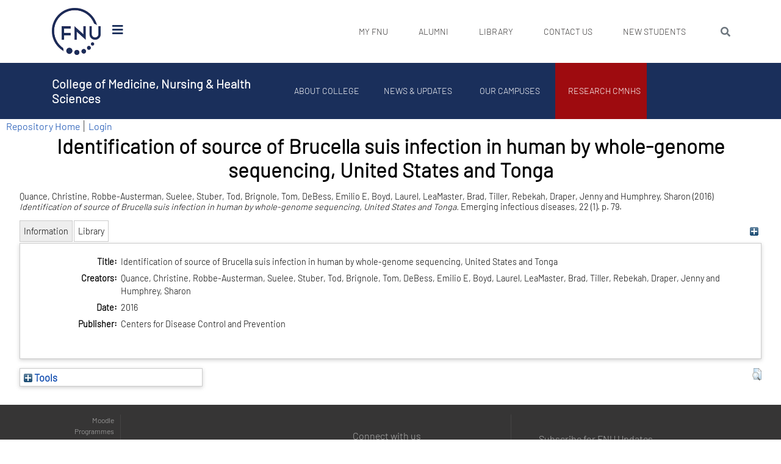

--- FILE ---
content_type: text/html; charset=utf-8
request_url: https://repository.fnu.ac.fj/id/eprint/3728/
body_size: 89519
content:
<!DOCTYPE html PUBLIC "-//W3C//DTD XHTML 1.0 Transitional//EN" "http://www.w3.org/TR/xhtml1/DTD/xhtml1-transitional.dtd">
<html xmlns="http://www.w3.org/1999/xhtml" lang="en">
<head>
	<meta charset="UTF-8" />
    <meta name="viewport" content="width=device-width, user-scalable=no, initial-scale=1.0, minimum-scale=1.0" />
	  <meta http-equiv="X-UA-Compatible" content="ie=edge" />
	<meta name="robots" content="index, follow" />
    <!-- CSS -->
    <link rel="stylesheet" href="/css/animate.css" />
    <link rel="stylesheet" href="/css/bootstrap.min.css" />
    <link rel="stylesheet" href="/css/all.min.css" /> <!-- needed? -->
    <link rel="stylesheet" href="/css/aos.css" />
    <link rel="stylesheet" href="/css/main.css" />
    
	<!-- This site is optimized with the Yoast SEO plugin v15.1.1 - https://yoast.com/wordpress/plugins/seo/ -->
	<meta name="robots" content="index, follow, max-snippet:-1, max-image-preview:large, max-video-preview:-1" />
	<link rel="canonical" href="https://www.fnu.ac.fj/college-of-medicine/research-cmnhs/e-prints/" />
	<meta property="og:locale" content="en_US" />
	<meta property="og:type" content="article" />
	<meta property="og:title" content="E-prints - College of Medicine, Nursing &amp; Health Sciences" />
	<meta property="og:url" content="https://www.fnu.ac.fj/college-of-medicine/research-cmnhs/e-prints/" />
	<meta property="og:site_name" content="College of Medicine, Nursing &amp; Health Sciences" />
	<meta name="twitter:card" content="summary_large_image" />
	<script type="application/ld+json" class="yoast-schema-graph">{"@context":"https://schema.org","@graph":[{"@type":"WebSite","@id":"https://www.fnu.ac.fj/college-of-medicine/#website","url":"https://www.fnu.ac.fj/college-of-medicine/","name":"College of Medicine, Nursing &amp; Health Sciences","description":"College of Medicine, Nursing &amp; Health Sciences","potentialAction":[{"@type":"SearchAction","target":"https://www.fnu.ac.fj/college-of-medicine/?s={search_term_string}","query-input":"required name=search_term_string"}],"inLanguage":"en-US"},{"@type":"WebPage","@id":"https://www.fnu.ac.fj/college-of-medicine/research-cmnhs/e-prints/#webpage","url":"https://www.fnu.ac.fj/college-of-medicine/research-cmnhs/e-prints/","name":"E-prints - College of Medicine, Nursing &amp; Health Sciences","isPartOf":{"@id":"https://www.fnu.ac.fj/college-of-medicine/#website"},"datePublished":"2022-02-17T00:05:12+00:00","dateModified":"2022-02-17T00:05:12+00:00","breadcrumb":{"@id":"https://www.fnu.ac.fj/college-of-medicine/research-cmnhs/e-prints/#breadcrumb"},"inLanguage":"en-US","potentialAction":[{"@type":"ReadAction","target":["https://www.fnu.ac.fj/college-of-medicine/research-cmnhs/e-prints/"]}]},{"@type":"BreadcrumbList","@id":"https://www.fnu.ac.fj/college-of-medicine/research-cmnhs/e-prints/#breadcrumb","itemListElement":[{"@type":"ListItem","position":1,"item":{"@type":"WebPage","@id":"https://www.fnu.ac.fj/college-of-medicine/","url":"https://www.fnu.ac.fj/college-of-medicine/","name":"Home"}},{"@type":"ListItem","position":2,"item":{"@type":"WebPage","@id":"https://www.fnu.ac.fj/college-of-medicine/research-cmnhs/","url":"https://www.fnu.ac.fj/college-of-medicine/research-cmnhs/","name":"Research CMNHS"}},{"@type":"ListItem","position":3,"item":{"@type":"WebPage","@id":"https://www.fnu.ac.fj/college-of-medicine/research-cmnhs/e-prints/","url":"https://www.fnu.ac.fj/college-of-medicine/research-cmnhs/e-prints/","name":"E-prints"}}]}]}</script>
	<!-- / Yoast SEO plugin. -->

<style>
        .dir-title, #alumni-menu-items li a {
            color: #ffffff;
            transition: all 500ms;
			display: block;
        }

        .dir-title:hover {
            color: #ffc107;
            text-decoration: none;
            font-size: 25px !important;
            font-size-adjust: 10px;
        }

        #alumni-menu-items li:hover a {
            font-size: 16px !important;
            font-size-adjust: 10px;

        }

        #main-wrapper .container ul, #main-wrapper .container ol{
            padding-left: 16px;
        }

        #main-wrapper{
	/* min-height: 77vh; */
        }
        .breadcrumb_last{
            display: none;
        }

	#primary-menu-items li &gt; a { color: #3a3838; font-size: 14px; text-transform: uppercase; }
	#primary-menu-items li &gt; a:hover { color: #ffc102 !important; }
	#alumni-menu-items li &gt; a { font-size: 14px; text-transform: uppercase; }
	#main_content { min-height: 200px !important; }
</style>

<!-- EPRINTS HEAD START -->
<title> Identification of source of Brucella suis infection in human by whole-genome sequencing, United States and Tonga  - FNU-CMNHS FIPHR Institutional Research Repository</title>
<link rel="icon" href="/favicon.ico" type="image/x-icon" />
<link rel="shortcut icon" href="/favicon.ico" type="image/x-icon" />
<meta name="eprints.eprintid" content="3728" />
<meta name="eprints.rev_number" content="1" />
<meta name="eprints.eprint_status" content="archive" />
<meta name="eprints.userid" content="1" />
<meta name="eprints.source" content="List of Samoan Health Articles" />
<meta name="eprints.dir" content="disk0/00/00/37/28" />
<meta name="eprints.datestamp" content="2022-11-21 22:37:45" />
<meta name="eprints.lastmod" content="2022-11-21 22:37:45" />
<meta name="eprints.status_changed" content="2022-11-21 22:37:45" />
<meta name="eprints.type" content="article" />
<meta name="eprints.metadata_visibility" content="show" />
<meta name="eprints.creators_name" content="Quance, Christine" />
<meta name="eprints.creators_name" content="Robbe-Austerman, Suelee" />
<meta name="eprints.creators_name" content="Stuber, Tod" />
<meta name="eprints.creators_name" content="Brignole, Tom" />
<meta name="eprints.creators_name" content="DeBess, Emilio E" />
<meta name="eprints.creators_name" content="Boyd, Laurel" />
<meta name="eprints.creators_name" content="LeaMaster, Brad" />
<meta name="eprints.creators_name" content="Tiller, Rebekah" />
<meta name="eprints.creators_name" content="Draper, Jenny" />
<meta name="eprints.creators_name" content="Humphrey, Sharon" />
<meta name="eprints.title" content="Identification of source of Brucella suis infection in human by whole-genome sequencing, United States and Tonga" />
<meta name="eprints.date" content="2016" />
<meta name="eprints.publisher" content="Centers for Disease Control and Prevention" />
<meta name="eprints.full_text_status" content="none" />
<meta name="eprints.publication" content="Emerging infectious diseases" />
<meta name="eprints.volume" content="22" />
<meta name="eprints.number" content="1" />
<meta name="eprints.pagerange" content="79" />
<meta name="eprints.citation" content="  Quance, Christine, Robbe-Austerman, Suelee, Stuber, Tod, Brignole, Tom, DeBess, Emilio E, Boyd, Laurel, LeaMaster, Brad, Tiller, Rebekah, Draper, Jenny and Humphrey, Sharon  (2016) Identification of source of Brucella suis infection in human by whole-genome sequencing, United States and Tonga.  Emerging infectious diseases, 22 (1).  p. 79.      " />
<link rel="schema.DC" href="http://purl.org/DC/elements/1.0/" />
<meta name="DC.relation" content="https://repository.fnu.ac.fj/id/eprint/3728/" />
<meta name="DC.title" content="Identification of source of Brucella suis infection in human by whole-genome sequencing, United States and Tonga" />
<meta name="DC.creator" content="Quance, Christine" />
<meta name="DC.creator" content="Robbe-Austerman, Suelee" />
<meta name="DC.creator" content="Stuber, Tod" />
<meta name="DC.creator" content="Brignole, Tom" />
<meta name="DC.creator" content="DeBess, Emilio E" />
<meta name="DC.creator" content="Boyd, Laurel" />
<meta name="DC.creator" content="LeaMaster, Brad" />
<meta name="DC.creator" content="Tiller, Rebekah" />
<meta name="DC.creator" content="Draper, Jenny" />
<meta name="DC.creator" content="Humphrey, Sharon" />
<meta name="DC.publisher" content="Centers for Disease Control and Prevention" />
<meta name="DC.date" content="2016" />
<meta name="DC.type" content="Article" />
<meta name="DC.type" content="NonPeerReviewed" />
<meta name="DC.identifier" content="  Quance, Christine, Robbe-Austerman, Suelee, Stuber, Tod, Brignole, Tom, DeBess, Emilio E, Boyd, Laurel, LeaMaster, Brad, Tiller, Rebekah, Draper, Jenny and Humphrey, Sharon  (2016) Identification of source of Brucella suis infection in human by whole-genome sequencing, United States and Tonga.  Emerging infectious diseases, 22 (1).  p. 79.      " />
<!-- Highwire Press meta tags -->
<meta name="citation_title" content="Identification of source of Brucella suis infection in human by whole-genome sequencing, United States and Tonga" />
<meta name="citation_author" content="Quance, Christine" />
<meta name="citation_author" content="Robbe-Austerman, Suelee" />
<meta name="citation_author" content="Stuber, Tod" />
<meta name="citation_author" content="Brignole, Tom" />
<meta name="citation_author" content="DeBess, Emilio E" />
<meta name="citation_author" content="Boyd, Laurel" />
<meta name="citation_author" content="LeaMaster, Brad" />
<meta name="citation_author" content="Tiller, Rebekah" />
<meta name="citation_author" content="Draper, Jenny" />
<meta name="citation_author" content="Humphrey, Sharon" />
<meta name="citation_online_date" content="2022/11/21" />
<meta name="citation_journal_title" content="Emerging infectious diseases" />
<meta name="citation_volume" content="22" />
<meta name="citation_issue" content="1" />
<meta name="citation_firstpage" content="79" />
<meta name="citation_date" content="2022/11/21" />
<meta name="citation_publisher" content="Centers for Disease Control and Prevention" />
<!-- PRISM meta tags -->
<link rel="schema.prism" href="https://www.w3.org/submissions/2020/SUBM-prism-20200910/" />
<meta name="prism.dateReceived" content="2022-11-21T22:37:45" />
<meta name="prism.modificationDate" content="2022-11-21T22:37:45" />
<meta name="prism.pageRange" content="79" />
<meta name="prism.startingPage" content="79" />
<meta name="prism.publicationName" content="Emerging infectious diseases" />
<meta name="prism.volume" content="22" />
<meta name="prism.number" content="1" />
<link rel="alternate" href="https://repository.fnu.ac.fj/cgi/export/eprint/3728/Simple/fnu-eprint-3728.txt" type="text/plain; charset=utf-8" title="Simple Metadata" />
<link rel="alternate" href="https://repository.fnu.ac.fj/cgi/export/eprint/3728/RDFN3/fnu-eprint-3728.n3" type="text/n3" title="RDF+N3" />
<link rel="alternate" href="https://repository.fnu.ac.fj/cgi/export/eprint/3728/Refer/fnu-eprint-3728.refer" type="text/plain" title="Refer" />
<link rel="alternate" href="https://repository.fnu.ac.fj/cgi/export/eprint/3728/COinS/fnu-eprint-3728.txt" type="text/plain; charset=utf-8" title="OpenURL ContextObject in Span" />
<link rel="alternate" href="https://repository.fnu.ac.fj/cgi/export/eprint/3728/Text/fnu-eprint-3728.txt" type="text/plain; charset=utf-8" title="ASCII Citation" />
<link rel="alternate" href="https://repository.fnu.ac.fj/cgi/export/eprint/3728/DIDL/fnu-eprint-3728.xml" type="text/xml; charset=utf-8" title="MPEG-21 DIDL" />
<link rel="alternate" href="https://repository.fnu.ac.fj/cgi/export/eprint/3728/DC/fnu-eprint-3728.txt" type="text/plain; charset=utf-8" title="Dublin Core" />
<link rel="alternate" href="https://repository.fnu.ac.fj/cgi/export/eprint/3728/ContextObject/fnu-eprint-3728.xml" type="text/xml; charset=utf-8" title="OpenURL ContextObject" />
<link rel="alternate" href="https://repository.fnu.ac.fj/cgi/export/eprint/3728/HTML/fnu-eprint-3728.html" type="text/html; charset=utf-8" title="HTML Citation" />
<link rel="alternate" href="https://repository.fnu.ac.fj/cgi/export/eprint/3728/EndNote/fnu-eprint-3728.enw" type="text/plain; charset=utf-8" title="EndNote" />
<link rel="alternate" href="https://repository.fnu.ac.fj/cgi/export/eprint/3728/RIS/fnu-eprint-3728.ris" type="text/plain" title="Reference Manager" />
<link rel="alternate" href="https://repository.fnu.ac.fj/cgi/export/eprint/3728/MODS/fnu-eprint-3728.xml" type="text/xml; charset=utf-8" title="MODS" />
<link rel="alternate" href="https://repository.fnu.ac.fj/cgi/export/eprint/3728/METS/fnu-eprint-3728.xml" type="text/xml; charset=utf-8" title="METS" />
<link rel="alternate" href="https://repository.fnu.ac.fj/cgi/export/eprint/3728/CSV/fnu-eprint-3728.csv" type="text/csv; charset=utf-8" title="Multiline CSV" />
<link rel="alternate" href="https://repository.fnu.ac.fj/cgi/export/eprint/3728/RefWorks/fnu-eprint-3728.ref" type="text/plain" title="RefWorks" />
<link rel="alternate" href="https://repository.fnu.ac.fj/cgi/export/eprint/3728/BibTeX/fnu-eprint-3728.bib" type="text/plain; charset=utf-8" title="BibTeX" />
<link rel="alternate" href="https://repository.fnu.ac.fj/cgi/export/eprint/3728/JSON/fnu-eprint-3728.js" type="application/json; charset=utf-8" title="JSON" />
<link rel="alternate" href="https://repository.fnu.ac.fj/cgi/export/eprint/3728/Atom/fnu-eprint-3728.xml" type="application/atom+xml;charset=utf-8" title="Atom" />
<link rel="alternate" href="https://repository.fnu.ac.fj/cgi/export/eprint/3728/RDFNT/fnu-eprint-3728.nt" type="text/plain" title="RDF+N-Triples" />
<link rel="alternate" href="https://repository.fnu.ac.fj/cgi/export/eprint/3728/XML/fnu-eprint-3728.xml" type="application/vnd.eprints.data+xml; charset=utf-8" title="EP3 XML" />
<link rel="alternate" href="https://repository.fnu.ac.fj/cgi/export/eprint/3728/RDFXML/fnu-eprint-3728.rdf" type="application/rdf+xml" title="RDF+XML" />
<link rel="Top" href="https://repository.fnu.ac.fj/" />
    <link rel="Sword" href="https://repository.fnu.ac.fj/sword-app/servicedocument" />
    <link rel="SwordDeposit" href="https://repository.fnu.ac.fj/id/contents" />
    <link rel="Search" type="text/html" href="https://repository.fnu.ac.fj/cgi/search" />
    <link rel="Search" type="application/opensearchdescription+xml" href="https://repository.fnu.ac.fj/cgi/opensearchdescription" title="FNU-CMNHS FIPHR Institutional Research Repository" />
    <script type="text/javascript" src="https://www.google.com/jsapi">
//padder
</script><script type="text/javascript">
// <![CDATA[
google.charts.load("current", {packages:["corechart", "geochart"]});
// ]]></script><script type="text/javascript">
// <![CDATA[
var eprints_http_root = "https://repository.fnu.ac.fj";
var eprints_http_cgiroot = "https://repository.fnu.ac.fj/cgi";
var eprints_oai_archive_id = "repository.fnu.ac.fj";
var eprints_logged_in = false;
var eprints_logged_in_userid = 0; 
var eprints_logged_in_username = ""; 
var eprints_logged_in_usertype = ""; 
// ]]></script>
    <style type="text/css">.ep_logged_in { display: none }</style>
    <link rel="stylesheet" type="text/css" href="/style/auto-3.4.3.css" />
    <script type="text/javascript" src="/javascript/auto-3.4.3.js">
//padder
</script>
    <!--[if lte IE 6]>
        <link rel="stylesheet" type="text/css" href="/style/ie6.css" />
   <![endif]-->
    <meta name="Generator" content="EPrints 3.4.3" />
    <meta http-equiv="Content-Type" content="text/html; charset=UTF-8" />
    <meta http-equiv="Content-Language" content="en" />
    
<!-- EPRINTS HEAD END -->
</head>
<body class="page-template-default page page-id-406 page-child parent-pageid-268">


<!--  primary header  -->
<div id="front-page-menu-wrapper" class="not-home-page">
<style>
#front_page_fnu_logo_display_on_scroll {
display: none;
}
</style>
<!-- TOP MOST MENU -->
<div class="container">
<div class="row">
<nav class="navbar band navbar-expand-xs college-menu" id="primary-menu-medium-screen-nav" style="padding-top: 8px; padding-bottom: 8px;">
		<div class="col-lg-2 col-6" id="logofnu" style="display:block !important">
	    <a class="navbar-brand" href="https://www.fnu.ac.fj" style="width:50%;">
		    <img alt="fnu logo" style="width:100%;" src="/fnu_logo_resized.png" />
	    </a>
	    <i id="primary-menu-humburger-icon" class="fas fa-bars "></i>
	</div>
		
<div class="col-6 col-lg-10 collapse navbar-collapse" id="my_fnu">
    <div class="col-9 d-lg-none d-flex justify-content-end align-items-center">
	<div class="text-uppercase my_fnu">MY FNU</div>
	<button class="navbar-toggler handle mobile_primary_menu" type="button" data-toggle="collapse" data-target="#mobile_primary_menu" aria-expanded="true" aria-label="Toggle navigation">
	    <i id="primary-mobile-menu-chevron" class="fas fa-chevron-down"></i>
	</button>
    </div>
	<div id="primary_menu" class="primary_menu collapse"><ul id="primary-menu-items" class="primarymenu navbar-nav mr-auto menu-items"><li id="menu-item-5065" class="menu-item menu-item-type-custom menu-item-object-custom menu-item-has-children menu-item-5065"><a href="#">My FNU</a>
<ul class="sub-menu">
<li id="menu-item-595" class="menu-item menu-item-type-post_type menu-item-object-page menu-item-595"><a href="https://www.fnu.ac.fj/student/">Student</a></li>
<li id="menu-item-596" class="menu-item menu-item-type-post_type menu-item-object-page menu-item-596"><a href="https://www.fnu.ac.fj/staff/">Staff</a></li>
</ul>
</li>
<li id="menu-item-24" class="menu-item menu-item-type-post_type menu-item-object-page menu-item-has-children menu-item-24"><a href="https://www.fnu.ac.fj/alumni/">Alumni</a>
<ul class="sub-menu">
<li id="menu-item-601" class="menu-item menu-item-type-post_type menu-item-object-page menu-item-601"><a href="https://www.fnu.ac.fj/alumni/about/">About Alumni</a></li>
<li id="menu-item-602" class="menu-item menu-item-type-post_type menu-item-object-page menu-item-602"><a href="https://www.fnu.ac.fj/alumni/members/">Members</a></li>
<li id="menu-item-603" class="menu-item menu-item-type-post_type menu-item-object-page menu-item-603"><a href="https://www.fnu.ac.fj/alumni/stories/">Stories</a></li>
<li id="menu-item-604" class="menu-item menu-item-type-post_type menu-item-object-page menu-item-604"><a href="https://www.fnu.ac.fj/alumni/news/">News</a></li>
<li id="menu-item-605" class="menu-item menu-item-type-post_type menu-item-object-page menu-item-605"><a href="https://www.fnu.ac.fj/alumni/events/">Events</a></li>
</ul>
</li>
<li id="menu-item-25" class="menu-item menu-item-type-post_type menu-item-object-page menu-item-has-children menu-item-25"><a href="https://www.fnu.ac.fj/library/">Library</a>
<ul class="sub-menu">
<li id="menu-item-7090" class="menu-item menu-item-type-post_type menu-item-object-page menu-item-7090"><a href="https://www.fnu.ac.fj/library/digital-library/">Digital Library</a></li>
<li id="menu-item-7094" class="menu-item menu-item-type-post_type menu-item-object-page menu-item-7094"><a href="https://www.fnu.ac.fj/library/new-arrivals/">New Arrivals</a></li>
<li id="menu-item-7095" class="menu-item menu-item-type-post_type menu-item-object-page menu-item-7095"><a href="https://www.fnu.ac.fj/library/services/">Services</a></li>
</ul>
</li>
<!-- <li id="menu-item-7618" class="menu-item menu-item-type-post_type menu-item-object-page menu-item-7618"><a href="https://www.fnu.ac.fj/open-week/">Virtual Open Week</a></li> -->
<li id="menu-item-26" class="menu-item menu-item-type-post_type menu-item-object-page menu-item-26"><a href="https://www.fnu.ac.fj/contact-us/">Contact Us</a></li>
<li id="menu-item-16787" class="menu-item menu-item-type-custom menu-item-object-custom menu-item-16787"><a href="https://clte.fnu.ac.fj/newstudents">New Students</a></li>
</ul></div><!--            </div>-->

	<form class="fnu_top_menu_search" action="https://www.fnu.ac.fj" method="get">
		    <input id="global_wordpres_top_menu_search" type="search" name="s" class="form-control" placeholder="Search" aria-label="Search" aria-describedby="search" />
		    <button class="btn btn-outline-secondary fas fa-search" id="search"><span style="display:none;">search</span></button>
	</form>
</div><!-- collapse navbar-collapse -->
</nav>
	</div>
    </div><!-- container -->
<!-- END OF TOP MOST MENU-->    <div id="front-page-logo" class="collapse">
<div id="front-page-main-header-without-scroll">
<div id="fnulogo" class="row" style="height:103px; position:relative;padding-top:10px;">
<div class="col-3 mb-2" id="fnu-logo">
	<img class="img-fluid" src="/home_page_fnu_logo.png" alt="Fiji National University Logo" style="position: fixed; width: 275px; left: 40%;" />
</div>
</div><!-- row -->
<div class="container">    <div class="row" id="main-menu">
<nav class="navbar band navbar-expand-lg clearfix pb-lg-0" id="main-menu-medium-screen-nav">
    <div class="collapse navbar-collapse">
	    <ul id="main-menu-items" class="navbar-nav ml-6 menu-items">
															    <li id="menu-item-43" class="menu-item menu-item-type-post_type menu-item-object-page menu-item-43 menu-item-has-children">
			<a href="https://www.fnu.ac.fj/about-fnu/">
								About FNU                                </a>
											    <div class="sub-menu">
				<div class="container px-0">
				    <ul class="col-12 px-0">
																														    <li id="menu-item-98" class="menu-item menu-item-type-post_type menu-item-object-page menu-item-98 menu-item-has-children">
						<div class="col-12 col-lg-3 col-xl-2 d-inline-block pl-0" id="arrow_box">
						    <a href="https://www.fnu.ac.fj/about-fnu/senior-leadership/">
															Senior Leadership                                                            </a></div>
						<div class="col-10 col-lg-9 offset-lg-3 offset-xl-2 grandchild-menu sub-menu">
																						<ul class="col-lg-3">
																									<li id="menu-item-201" class="menu-item menu-item-type-post_type menu-item-object-page menu-item-201">
								    <a href="https://www.fnu.ac.fj/about-fnu/senior-leadership/message-from-acting-vice-chancellor-dr-william-may/">
																			Message from Acting Vice Chancellor – Dr. William May                                                                            </a>
								</li>
																								</ul>
																					    <div id="image_98" class="col-3 d-none d-lg-inline-block position-absolute offset-lg-4" style="top:0">

						    </div>
						    <div id="excerpt_98" class="col-5 d-none d-lg-inline-block position-absolute  offset-lg-7" style="top:18px;">
						    </div>
						</div>
																			    </li>
																														    <li id="menu-item-99" class="menu-item menu-item-type-post_type menu-item-object-page menu-item-99 menu-item-has-children">
						<div class="col-12 col-lg-3 col-xl-2 d-inline-block pl-0" id="arrow_box">
						    <a href="https://www.fnu.ac.fj/about-fnu/corporate-governance/">
															Corporate Governance                                                            </a></div>
						<div class="col-10 col-lg-9 offset-lg-3 offset-xl-2 grandchild-menu sub-menu">
																						<ul class="col-lg-3">
																									<li id="menu-item-2792" class="menu-item menu-item-type-post_type menu-item-object-page menu-item-2792">
								    <a href="https://www.fnu.ac.fj/about-fnu/corporate-governance/secretariat-office/">
																			Secretariat Office                                                                            </a>
								</li>
																									<li id="menu-item-2315" class="menu-item menu-item-type-post_type menu-item-object-page menu-item-2315">
								    <a href="https://www.fnu.ac.fj/about-fnu/corporate-governance/fnu-council/">
																			FNU Council                                                                            </a>
								</li>
																									<li id="menu-item-13871" class="menu-item menu-item-type-post_type menu-item-object-page menu-item-13871">
								    <a href="https://www.fnu.ac.fj/about-fnu/corporate-governance/policy-repository/">
																			Policy Repository                                                                            </a>
								</li>
																									<li id="menu-item-1228" class="menu-item menu-item-type-post_type menu-item-object-page menu-item-1228">
								    <a href="https://www.fnu.ac.fj/about-fnu/corporate-governance/fnu-act/">
																			FNU Act                                                                            </a>
								</li>
																									<li id="menu-item-278" class="menu-item menu-item-type-post_type menu-item-object-page menu-item-278">
								    <a href="https://www.fnu.ac.fj/about-fnu/corporate-governance/strategic-plan/">
																			Strategic Plan                                                                            </a>
								</li>
																								</ul>
																					    <div id="image_99" class="col-3 d-none d-lg-inline-block position-absolute offset-lg-4" style="top:0">

						    </div>
						    <div id="excerpt_99" class="col-5 d-none d-lg-inline-block position-absolute  offset-lg-7" style="top:18px;">
						    </div>
						</div>
																			    </li>
																														    <li id="menu-item-14753" class="menu-item menu-item-type-post_type menu-item-object-page menu-item-14753">
						<div class="col-12 col-lg-3 col-xl-2 d-inline-block pl-0" id="arrow_box">
						    <a href="https://www.fnu.ac.fj/about-fnu/sustainability/">
															Sustainability                                                            </a></div>
						<div class="col-10 col-lg-9 offset-lg-3 offset-xl-2 grandchild-menu sub-menu">
																					    <div id="image_14753" class="col-3 d-none d-lg-inline-block position-absolute offset-lg-4" style="top:0">

						    </div>
						    <div id="excerpt_14753" class="col-5 d-none d-lg-inline-block position-absolute  offset-lg-7" style="top:18px;">
						    </div>
						</div>
																			    </li>
																														    <li id="menu-item-100" class="menu-item menu-item-type-post_type menu-item-object-page menu-item-100 menu-item-has-children">
						<div class="col-12 col-lg-3 col-xl-2 d-inline-block pl-0" id="arrow_box">
						    <a href="https://www.fnu.ac.fj/about-fnu/professional-services/">
															Professional Services                                                            </a></div>
						<div class="col-10 col-lg-9 offset-lg-3 offset-xl-2 grandchild-menu sub-menu">
																						<ul class="col-lg-3">
																									<li id="menu-item-111" class="menu-item menu-item-type-post_type menu-item-object-page menu-item-111">
								    <a href="https://www.fnu.ac.fj/about-fnu/professional-services/finance/">
																			Finance                                                                            </a>
								</li>
																									<li id="menu-item-112" class="menu-item menu-item-type-post_type menu-item-object-page menu-item-112">
								    <a href="https://www.fnu.ac.fj/about-fnu/professional-services/human-resources/">
																			Human Resources                                                                            </a>
								</li>
																									<li id="menu-item-1406" class="menu-item menu-item-type-post_type menu-item-object-page menu-item-1406">
								    <a href="https://www.fnu.ac.fj/about-fnu/professional-services/office-of-the-registrar/">
																			Office of the Registrar                                                                            </a>
								</li>
																									<li id="menu-item-113" class="menu-item menu-item-type-post_type menu-item-object-page menu-item-113">
								    <a href="https://www.fnu.ac.fj/about-fnu/professional-services/marketing/">
																			Marketing &amp; Communication                                                                            </a>
								</li>
																									<li id="menu-item-114" class="menu-item menu-item-type-post_type menu-item-object-page menu-item-114">
								    <a href="https://www.fnu.ac.fj/about-fnu/professional-services/estates-facilities/">
																			Estates &amp; Facilities                                                                            </a>
								</li>
																									<li id="menu-item-115" class="menu-item menu-item-type-post_type menu-item-object-page menu-item-115">
								    <a href="https://www.fnu.ac.fj/about-fnu/professional-services/ict/">
																			Information Communications &amp; Technology                                                                            </a>
								</li>
																									<li id="menu-item-1407" class="menu-item menu-item-type-post_type menu-item-object-page menu-item-1407">
								    <a href="https://www.fnu.ac.fj/about-fnu/professional-services/division-of-capital-projects-and-infrastructure/">
																			Capital Projects &amp; Infrastructure                                                                            </a>
								</li>
																									<li id="menu-item-13375" class="menu-item menu-item-type-post_type menu-item-object-page menu-item-13375">
								    <a href="https://www.fnu.ac.fj/about-fnu/professional-services/risk-compliance/">
																			Risk &amp; Compliance                                                                            </a>
								</li>
																								</ul>
																					    <div id="image_100" class="col-3 d-none d-lg-inline-block position-absolute offset-lg-4" style="top:0">

						    </div>
						    <div id="excerpt_100" class="col-5 d-none d-lg-inline-block position-absolute  offset-lg-7" style="top:18px;">
						    </div>
						</div>
																			    </li>
																														    <li id="menu-item-7327" class="menu-item menu-item-type-post_type menu-item-object-page menu-item-7327">
						<div class="col-12 col-lg-3 col-xl-2 d-inline-block pl-0" id="arrow_box">
						    <a href="https://www.fnu.ac.fj/about-fnu/getting-involved/">
															Getting Involved                                                            </a></div>
						<div class="col-10 col-lg-9 offset-lg-3 offset-xl-2 grandchild-menu sub-menu">
																					    <div id="image_7327" class="col-3 d-none d-lg-inline-block position-absolute offset-lg-4" style="top:0">

						    </div>
						    <div id="excerpt_7327" class="col-5 d-none d-lg-inline-block position-absolute  offset-lg-7" style="top:18px;">
						    </div>
						</div>
																			    </li>
																														    <li id="menu-item-102" class="menu-item menu-item-type-post_type menu-item-object-page menu-item-102 menu-item-has-children">
						<div class="col-12 col-lg-3 col-xl-2 d-inline-block pl-0" id="arrow_box">
						    <a href="https://www.fnu.ac.fj/about-fnu/campus-info-maps/">
															Campus Maps &amp; Directory                                                            </a></div>
						<div class="col-10 col-lg-9 offset-lg-3 offset-xl-2 grandchild-menu sub-menu">
																						<ul class="col-lg-3">
																									<li id="menu-item-287" class="menu-item menu-item-type-post_type menu-item-object-page menu-item-287">
								    <a href="https://www.fnu.ac.fj/about-fnu/campus-info-maps/campuses/">
																			Campuses                                                                            </a>
								</li>
																									<li id="menu-item-288" class="menu-item menu-item-type-post_type menu-item-object-page menu-item-288">
								    <a href="https://www.fnu.ac.fj/about-fnu/campus-info-maps/directory-all/">
																			Staff Directory                                                                            </a>
								</li>
																								</ul>
																					    <div id="image_102" class="col-3 d-none d-lg-inline-block position-absolute offset-lg-4" style="top:0">

						    </div>
						    <div id="excerpt_102" class="col-5 d-none d-lg-inline-block position-absolute  offset-lg-7" style="top:18px;">
						    </div>
						</div>
																			    </li>
																    </ul>
				</div>
			    </div>
																		    </li>
															    <li id="menu-item-44" class="menu-item menu-item-type-post_type menu-item-object-page menu-item-44 menu-item-has-children">
			<a href="https://www.fnu.ac.fj/study/">
								Study                                </a>
											    <div class="sub-menu">
				<div class="container px-0">
				    <ul class="col-12 px-0">
																														    <li id="menu-item-316" class="menu-item menu-item-type-post_type menu-item-object-page menu-item-316">
						<div class="col-12 col-lg-3 col-xl-2 d-inline-block pl-0" id="arrow_box">
						    <a href="https://www.fnu.ac.fj/study/why-choose-fnu/">
															Why Choose FNU                                                            </a></div>
						<div class="col-10 col-lg-9 offset-lg-3 offset-xl-2 grandchild-menu sub-menu">
																					    <div id="image_316" class="col-3 d-none d-lg-inline-block position-absolute offset-lg-4" style="top:0">

						    </div>
						    <div id="excerpt_316" class="col-5 d-none d-lg-inline-block position-absolute  offset-lg-7" style="top:18px;">
						    </div>
						</div>
																			    </li>
																														    <li id="menu-item-317" class="menu-item menu-item-type-post_type menu-item-object-page menu-item-317 menu-item-has-children">
						<div class="col-12 col-lg-3 col-xl-2 d-inline-block pl-0" id="arrow_box">
						    <a href="https://www.fnu.ac.fj/study/student-life/">
															Student Life                                                            </a></div>
						<div class="col-10 col-lg-9 offset-lg-3 offset-xl-2 grandchild-menu sub-menu">
																						<ul class="col-lg-3">
																									<li id="menu-item-340" class="menu-item menu-item-type-post_type menu-item-object-page menu-item-340">
								    <a href="https://www.fnu.ac.fj/study/student-life/life-at-fnu/">
																			Life at FNU                                                                            </a>
								</li>
																									<li id="menu-item-341" class="menu-item menu-item-type-post_type menu-item-object-page menu-item-341">
								    <a href="https://www.fnu.ac.fj/study/student-life/accomodation/">
																			Accommodation                                                                            </a>
								</li>
																									<li id="menu-item-342" class="menu-item menu-item-type-post_type menu-item-object-page menu-item-342">
								    <a href="https://www.fnu.ac.fj/study/student-life/student-association/">
																			Student Association                                                                            </a>
								</li>
																									<li id="menu-item-343" class="menu-item menu-item-type-post_type menu-item-object-page menu-item-343">
								    <a href="https://www.fnu.ac.fj/study/student-life/sports/">
																			Sports                                                                            </a>
								</li>
																								</ul>
																					    <div id="image_317" class="col-3 d-none d-lg-inline-block position-absolute offset-lg-4" style="top:0">

						    </div>
						    <div id="excerpt_317" class="col-5 d-none d-lg-inline-block position-absolute  offset-lg-7" style="top:18px;">
						    </div>
						</div>
																			    </li>
																														    <li id="menu-item-318" class="menu-item menu-item-type-post_type menu-item-object-page menu-item-318 menu-item-has-children">
						<div class="col-12 col-lg-3 col-xl-2 d-inline-block pl-0" id="arrow_box">
						    <a href="https://www.fnu.ac.fj/study/student-support/">
															Student Support                                                            </a></div>
						<div class="col-10 col-lg-9 offset-lg-3 offset-xl-2 grandchild-menu sub-menu">
																						<ul class="col-lg-3">
																									<li id="menu-item-1230" class="menu-item menu-item-type-post_type menu-item-object-page menu-item-1230">
								    <a href="https://www.fnu.ac.fj/study/student-support/differently-abled/">
																			Disability Services                                                                            </a>
								</li>
																									<li id="menu-item-1081" class="menu-item menu-item-type-post_type menu-item-object-page menu-item-1081">
								    <a href="https://www.fnu.ac.fj/study/student-support/academic-counselling/">
																			Counselling                                                                            </a>
								</li>
																									<li id="menu-item-352" class="menu-item menu-item-type-post_type menu-item-object-page menu-item-352">
								    <a href="https://www.fnu.ac.fj/study/student-support/learning-support/">
																			Learning Support                                                                            </a>
								</li>
																									<li id="menu-item-353" class="menu-item menu-item-type-post_type menu-item-object-page menu-item-353">
								    <a href="https://www.fnu.ac.fj/study/student-support/financial-support/">
																			Financial Support                                                                            </a>
								</li>
																									<li id="menu-item-356" class="menu-item menu-item-type-post_type menu-item-object-page menu-item-356">
								    <a href="https://www.fnu.ac.fj/study/student-support/careers-placement/">
																			Careers &amp; Placement                                                                            </a>
								</li>
																								</ul>
																					    <div id="image_318" class="col-3 d-none d-lg-inline-block position-absolute offset-lg-4" style="top:0">

						    </div>
						    <div id="excerpt_318" class="col-5 d-none d-lg-inline-block position-absolute  offset-lg-7" style="top:18px;">
						    </div>
						</div>
																			    </li>
																														    <li id="menu-item-319" class="menu-item menu-item-type-post_type menu-item-object-page menu-item-319 menu-item-has-children">
						<div class="col-12 col-lg-3 col-xl-2 d-inline-block pl-0" id="arrow_box">
						    <a href="https://www.fnu.ac.fj/study/apply/">
															Apply                                                            </a></div>
						<div class="col-10 col-lg-9 offset-lg-3 offset-xl-2 grandchild-menu sub-menu">
																						<ul class="col-lg-3">
																									<li id="menu-item-372" class="menu-item menu-item-type-post_type menu-item-object-page menu-item-372">
								    <a href="https://www.fnu.ac.fj/study/apply/academic-calender/">
																			Academic Calendar                                                                            </a>
								</li>
																									<li id="menu-item-373" class="menu-item menu-item-type-post_type menu-item-object-page menu-item-373">
								    <a href="https://www.fnu.ac.fj/study/apply/international-students/">
																			International Students                                                                            </a>
								</li>
																									<li id="menu-item-374" class="menu-item menu-item-type-post_type menu-item-object-page menu-item-374">
								    <a href="https://www.fnu.ac.fj/study/apply/student-exchange/">
																			Student Exchange                                                                            </a>
								</li>
																									<li id="menu-item-963" class="menu-item menu-item-type-post_type menu-item-object-page menu-item-963">
								    <a href="https://www.fnu.ac.fj/study/apply/credit-transfer/">
																			Credit Transfer                                                                            </a>
								</li>
																									<li id="menu-item-931" class="menu-item menu-item-type-post_type menu-item-object-page menu-item-931">
								    <a href="https://www.fnu.ac.fj/study/apply/apprenticeship/">
																			Apprenticeship                                                                            </a>
								</li>
																									<li id="menu-item-933" class="menu-item menu-item-type-post_type menu-item-object-page menu-item-933">
								    <a href="https://www.fnu.ac.fj/study/apply/returning-students/">
																			Returning Students                                                                            </a>
								</li>
																									<li id="menu-item-10190" class="menu-item menu-item-type-post_type menu-item-object-page menu-item-10190">
								    <a href="https://www.fnu.ac.fj/study/apply/programme-list/">
																			Programme List                                                                            </a>
								</li>
																								</ul>
																					    <div id="image_319" class="col-3 d-none d-lg-inline-block position-absolute offset-lg-4" style="top:0">

						    </div>
						    <div id="excerpt_319" class="col-5 d-none d-lg-inline-block position-absolute  offset-lg-7" style="top:18px;">
						    </div>
						</div>
																			    </li>
																														    <li id="menu-item-388" class="menu-item menu-item-type-post_type menu-item-object-page menu-item-388">
						<div class="col-12 col-lg-3 col-xl-2 d-inline-block pl-0" id="arrow_box">
						    <a href="https://www.fnu.ac.fj/study/program/">
															Programmes                                                            </a></div>
						<div class="col-10 col-lg-9 offset-lg-3 offset-xl-2 grandchild-menu sub-menu">
																					    <div id="image_388" class="col-3 d-none d-lg-inline-block position-absolute offset-lg-4" style="top:0">

						    </div>
						    <div id="excerpt_388" class="col-5 d-none d-lg-inline-block position-absolute  offset-lg-7" style="top:18px;">
						    </div>
						</div>
																			    </li>
																    </ul>
				</div>
			    </div>
																		    </li>
															    <li id="menu-item-45" class="menu-item menu-item-type-post_type menu-item-object-page menu-item-45">
			<a href="https://www.fnu.ac.fj/colleges/">
								Colleges &amp; Centres                                </a>
																		    </li>
															    <li id="menu-item-46" class="menu-item menu-item-type-post_type menu-item-object-page menu-item-46 menu-item-has-children">
			<a href="https://www.fnu.ac.fj/research/">
								Research                                </a>
											    <div class="sub-menu">
				<div class="container px-0">
				    <ul class="col-12 px-0">
																														    <li id="menu-item-392" class="menu-item menu-item-type-post_type menu-item-object-page menu-item-392">
						<div class="col-12 col-lg-3 col-xl-2 d-inline-block pl-0" id="arrow_box">
						    <a href="https://www.fnu.ac.fj/research/research-office/">
															Research Office                                                            </a></div>
						<div class="col-10 col-lg-9 offset-lg-3 offset-xl-2 grandchild-menu sub-menu">
																					    <div id="image_392" class="col-3 d-none d-lg-inline-block position-absolute offset-lg-4" style="top:0">

						    </div>
						    <div id="excerpt_392" class="col-5 d-none d-lg-inline-block position-absolute  offset-lg-7" style="top:18px;">
						    </div>
						</div>
																			    </li>
																														    <li id="menu-item-798" class="menu-item menu-item-type-post_type menu-item-object-page menu-item-798">
						<div class="col-12 col-lg-3 col-xl-2 d-inline-block pl-0" id="arrow_box">
						    <a href="https://www.fnu.ac.fj/research/higher-degrees-by-research-programmes/">
															Higher Degrees by Research Programmes                                                            </a></div>
						<div class="col-10 col-lg-9 offset-lg-3 offset-xl-2 grandchild-menu sub-menu">
																					    <div id="image_798" class="col-3 d-none d-lg-inline-block position-absolute offset-lg-4" style="top:0">

						    </div>
						    <div id="excerpt_798" class="col-5 d-none d-lg-inline-block position-absolute  offset-lg-7" style="top:18px;">
						    </div>
						</div>
																			    </li>
																														    <li id="menu-item-799" class="menu-item menu-item-type-post_type menu-item-object-page menu-item-799">
						<div class="col-12 col-lg-3 col-xl-2 d-inline-block pl-0" id="arrow_box">
						    <a href="https://www.fnu.ac.fj/research/projects/">
															Research Projects                                                            </a></div>
						<div class="col-10 col-lg-9 offset-lg-3 offset-xl-2 grandchild-menu sub-menu">
																					    <div id="image_799" class="col-3 d-none d-lg-inline-block position-absolute offset-lg-4" style="top:0">

						    </div>
						    <div id="excerpt_799" class="col-5 d-none d-lg-inline-block position-absolute  offset-lg-7" style="top:18px;">
						    </div>
						</div>
																			    </li>
																														    <li id="menu-item-802" class="menu-item menu-item-type-post_type menu-item-object-page menu-item-802 menu-item-has-children">
						<div class="col-12 col-lg-3 col-xl-2 d-inline-block pl-0" id="arrow_box">
						    <a href="https://www.fnu.ac.fj/research/news-events/">
															News &amp; Events                                                            </a></div>
						<div class="col-10 col-lg-9 offset-lg-3 offset-xl-2 grandchild-menu sub-menu">
																						<ul class="col-lg-3">
																									<li id="menu-item-6146" class="menu-item menu-item-type-post_type menu-item-object-page menu-item-6146">
								    <a href="https://www.fnu.ac.fj/research/news-events/newsletters/">
																			Newsletters                                                                            </a>
								</li>
																									<li id="menu-item-1234" class="menu-item menu-item-type-post_type menu-item-object-page menu-item-1234">
								    <a href="https://www.fnu.ac.fj/research/news-events/news/">
																			News                                                                            </a>
								</li>
																									<li id="menu-item-1235" class="menu-item menu-item-type-post_type menu-item-object-page menu-item-1235">
								    <a href="https://www.fnu.ac.fj/research/news-events/upcoming-events/">
																			Upcoming Events                                                                            </a>
								</li>
																									<li id="menu-item-8878" class="menu-item menu-item-type-post_type menu-item-object-page menu-item-8878">
								    <a href="https://www.fnu.ac.fj/research/news-events/call-for-papers/">
																			Call for Papers                                                                            </a>
								</li>
																								</ul>
																					    <div id="image_802" class="col-3 d-none d-lg-inline-block position-absolute offset-lg-4" style="top:0">

						    </div>
						    <div id="excerpt_802" class="col-5 d-none d-lg-inline-block position-absolute  offset-lg-7" style="top:18px;">
						    </div>
						</div>
																			    </li>
																    </ul>
				</div>
			    </div>
																		    </li>
															    <li id="menu-item-47" class="menu-item menu-item-type-post_type menu-item-object-page menu-item-47 menu-item-has-children">
			<a href="https://www.fnu.ac.fj/learning-teaching/">
								Learning &amp; Teaching                                </a>
											    <div class="sub-menu">
				<div class="container px-0">
				    <ul class="col-12 px-0">
																														    <li id="menu-item-455" class="menu-item menu-item-type-post_type menu-item-object-page menu-item-455 menu-item-has-children">
						<div class="col-12 col-lg-3 col-xl-2 d-inline-block pl-0" id="arrow_box">
						    <a href="https://www.fnu.ac.fj/learning-teaching/about-us/">
															About Us                                                            </a></div>
						<div class="col-10 col-lg-9 offset-lg-3 offset-xl-2 grandchild-menu sub-menu">
																						<ul class="col-lg-3">
																									<li id="menu-item-836" class="menu-item menu-item-type-post_type menu-item-object-page menu-item-836">
								    <a href="https://www.fnu.ac.fj/learning-teaching/about-us/centre-for-flexible-e-learning/">
																			Centre for Flexible &amp; E-Learning                                                                            </a>
								</li>
																									<li id="menu-item-837" class="menu-item menu-item-type-post_type menu-item-object-page menu-item-837">
								    <a href="https://www.fnu.ac.fj/learning-teaching/about-us/centre-for-learning-teaching-enhancement/">
																			Centre for Learning &amp; Teaching Enhancement                                                                            </a>
								</li>
																									<li id="menu-item-838" class="menu-item menu-item-type-post_type menu-item-object-page menu-item-838">
								    <a href="https://www.fnu.ac.fj/learning-teaching/about-us/institutional-research-planning-international-relations-office/">
																			Institutional Research, Planning &amp; International Relations Office                                                                            </a>
								</li>
																									<li id="menu-item-839" class="menu-item menu-item-type-post_type menu-item-object-page menu-item-839">
								    <a href="https://www.fnu.ac.fj/learning-teaching/about-us/quality-office/">
																			Quality Office                                                                            </a>
								</li>
																									<li id="menu-item-840" class="menu-item menu-item-type-post_type menu-item-object-page menu-item-840">
								    <a href="https://www.fnu.ac.fj/learning-teaching/about-us/our-team/">
																			Our Team                                                                            </a>
								</li>
																								</ul>
																					    <div id="image_455" class="col-3 d-none d-lg-inline-block position-absolute offset-lg-4" style="top:0">

						    </div>
						    <div id="excerpt_455" class="col-5 d-none d-lg-inline-block position-absolute  offset-lg-7" style="top:18px;">
						    </div>
						</div>
																			    </li>
																														    <li id="menu-item-456" class="menu-item menu-item-type-post_type menu-item-object-page menu-item-456 menu-item-has-children">
						<div class="col-12 col-lg-3 col-xl-2 d-inline-block pl-0" id="arrow_box">
						    <a href="https://www.fnu.ac.fj/learning-teaching/core-services/">
															Core Services                                                            </a></div>
						<div class="col-10 col-lg-9 offset-lg-3 offset-xl-2 grandchild-menu sub-menu">
																						<ul class="col-lg-3">
																									<li id="menu-item-479" class="menu-item menu-item-type-post_type menu-item-object-page menu-item-479">
								    <a href="https://www.fnu.ac.fj/learning-teaching/core-services/learning-support/">
																			Learning Support                                                                            </a>
								</li>
																									<li id="menu-item-490" class="menu-item menu-item-type-post_type menu-item-object-page menu-item-490">
								    <a href="https://www.fnu.ac.fj/learning-teaching/core-services/teaching-support/">
																			Teaching Support                                                                            </a>
								</li>
																								</ul>
																					    <div id="image_456" class="col-3 d-none d-lg-inline-block position-absolute offset-lg-4" style="top:0">

						    </div>
						    <div id="excerpt_456" class="col-5 d-none d-lg-inline-block position-absolute  offset-lg-7" style="top:18px;">
						    </div>
						</div>
																			    </li>
																														    <li id="menu-item-844" class="menu-item menu-item-type-post_type menu-item-object-page menu-item-844">
						<div class="col-12 col-lg-3 col-xl-2 d-inline-block pl-0" id="arrow_box">
						    <a href="https://www.fnu.ac.fj/learning-teaching/award-testimonials/">
															Testimonials                                                            </a></div>
						<div class="col-10 col-lg-9 offset-lg-3 offset-xl-2 grandchild-menu sub-menu">
																					    <div id="image_844" class="col-3 d-none d-lg-inline-block position-absolute offset-lg-4" style="top:0">

						    </div>
						    <div id="excerpt_844" class="col-5 d-none d-lg-inline-block position-absolute  offset-lg-7" style="top:18px;">
						    </div>
						</div>
																			    </li>
																														    <li id="menu-item-458" class="menu-item menu-item-type-post_type menu-item-object-page menu-item-458 menu-item-has-children">
						<div class="col-12 col-lg-3 col-xl-2 d-inline-block pl-0" id="arrow_box">
						    <a href="https://www.fnu.ac.fj/learning-teaching/news-events/">
															News &amp; Events                                                            </a></div>
						<div class="col-10 col-lg-9 offset-lg-3 offset-xl-2 grandchild-menu sub-menu">
																						<ul class="col-lg-3">
																									<li id="menu-item-497" class="menu-item menu-item-type-post_type menu-item-object-page menu-item-497">
								    <a href="https://www.fnu.ac.fj/learning-teaching/news-events/news/">
																			News                                                                            </a>
								</li>
																									<li id="menu-item-498" class="menu-item menu-item-type-post_type menu-item-object-page menu-item-498">
								    <a href="https://www.fnu.ac.fj/learning-teaching/news-events/events/">
																			Events                                                                            </a>
								</li>
																								</ul>
																					    <div id="image_458" class="col-3 d-none d-lg-inline-block position-absolute offset-lg-4" style="top:0">

						    </div>
						    <div id="excerpt_458" class="col-5 d-none d-lg-inline-block position-absolute  offset-lg-7" style="top:18px;">
						    </div>
						</div>
																			    </li>
																    </ul>
				</div>
			    </div>
																		    </li>
															    <li id="menu-item-13755" class="menu-item menu-item-type-post_type menu-item-object-page menu-item-13755 menu-item-has-children">
			<a href="https://www.fnu.ac.fj/tvetpasifika/">
								TVET Pasifika                                </a>
											    <div class="sub-menu">
				<div class="container px-0">
				    <ul class="col-12 px-0">
																														    <li id="menu-item-13836" class="menu-item menu-item-type-post_type menu-item-object-page menu-item-13836">
						<div class="col-12 col-lg-3 col-xl-2 d-inline-block pl-0" id="arrow_box">
						    <a href="https://www.fnu.ac.fj/tvetpasifika/why-tvet-pasifika/">
															Why TVET Pasifika                                                            </a></div>
						<div class="col-10 col-lg-9 offset-lg-3 offset-xl-2 grandchild-menu sub-menu">
																					    <div id="image_13836" class="col-3 d-none d-lg-inline-block position-absolute offset-lg-4" style="top:0">

						    </div>
						    <div id="excerpt_13836" class="col-5 d-none d-lg-inline-block position-absolute  offset-lg-7" style="top:18px;">
						    </div>
						</div>
																			    </li>
																														    <li id="menu-item-13759" class="menu-item menu-item-type-post_type menu-item-object-page menu-item-13759">
						<div class="col-12 col-lg-3 col-xl-2 d-inline-block pl-0" id="arrow_box">
						    <a href="https://www.fnu.ac.fj/tvetpasifika/apply/">
															Apply                                                            </a></div>
						<div class="col-10 col-lg-9 offset-lg-3 offset-xl-2 grandchild-menu sub-menu">
																					    <div id="image_13759" class="col-3 d-none d-lg-inline-block position-absolute offset-lg-4" style="top:0">

						    </div>
						    <div id="excerpt_13759" class="col-5 d-none d-lg-inline-block position-absolute  offset-lg-7" style="top:18px;">
						    </div>
						</div>
																			    </li>
																														    <li id="menu-item-13760" class="menu-item menu-item-type-post_type menu-item-object-page menu-item-13760">
						<div class="col-12 col-lg-3 col-xl-2 d-inline-block pl-0" id="arrow_box">
						    <a href="https://www.fnu.ac.fj/tvetpasifika/programmes/">
															Programmes                                                            </a></div>
						<div class="col-10 col-lg-9 offset-lg-3 offset-xl-2 grandchild-menu sub-menu">
																					    <div id="image_13760" class="col-3 d-none d-lg-inline-block position-absolute offset-lg-4" style="top:0">

						    </div>
						    <div id="excerpt_13760" class="col-5 d-none d-lg-inline-block position-absolute  offset-lg-7" style="top:18px;">
						    </div>
						</div>
																			    </li>
																														    <li id="menu-item-13761" class="menu-item menu-item-type-post_type menu-item-object-page menu-item-13761">
						<div class="col-12 col-lg-3 col-xl-2 d-inline-block pl-0" id="arrow_box">
						    <a href="https://www.fnu.ac.fj/tvetpasifika/student-profiles/">
															Student Profiles                                                            </a></div>
						<div class="col-10 col-lg-9 offset-lg-3 offset-xl-2 grandchild-menu sub-menu">
																					    <div id="image_13761" class="col-3 d-none d-lg-inline-block position-absolute offset-lg-4" style="top:0">

						    </div>
						    <div id="excerpt_13761" class="col-5 d-none d-lg-inline-block position-absolute  offset-lg-7" style="top:18px;">
						    </div>
						</div>
																			    </li>
																    </ul>
				</div>
			    </div>
																		    </li>
															    <li id="menu-item-48" class="menu-item menu-item-type-post_type menu-item-object-page menu-item-48 menu-item-has-children">
			<a href="https://www.fnu.ac.fj/news-events/">
								News &amp; Events                                </a>
											    <div class="sub-menu">
				<div class="container px-0">
				    <ul class="col-12 px-0">
																														    <li id="menu-item-505" class="menu-item menu-item-type-post_type menu-item-object-page menu-item-505">
						<div class="col-12 col-lg-3 col-xl-2 d-inline-block pl-0" id="arrow_box">
						    <a href="https://www.fnu.ac.fj/news-events/news-hub/">
															News Hub                                                            </a></div>
						<div class="col-10 col-lg-9 offset-lg-3 offset-xl-2 grandchild-menu sub-menu">
																					    <div id="image_505" class="col-3 d-none d-lg-inline-block position-absolute offset-lg-4" style="top:0">

						    </div>
						    <div id="excerpt_505" class="col-5 d-none d-lg-inline-block position-absolute  offset-lg-7" style="top:18px;">
						    </div>
						</div>
																			    </li>
																														    <li id="menu-item-506" class="menu-item menu-item-type-post_type menu-item-object-page menu-item-506">
						<div class="col-12 col-lg-3 col-xl-2 d-inline-block pl-0" id="arrow_box">
						    <a href="https://www.fnu.ac.fj/news-events/events-hub/">
															Events Hub                                                            </a></div>
						<div class="col-10 col-lg-9 offset-lg-3 offset-xl-2 grandchild-menu sub-menu">
																					    <div id="image_506" class="col-3 d-none d-lg-inline-block position-absolute offset-lg-4" style="top:0">

						    </div>
						    <div id="excerpt_506" class="col-5 d-none d-lg-inline-block position-absolute  offset-lg-7" style="top:18px;">
						    </div>
						</div>
																			    </li>
																														    <li id="menu-item-1083" class="menu-item menu-item-type-post_type menu-item-object-page menu-item-1083">
						<div class="col-12 col-lg-3 col-xl-2 d-inline-block pl-0" id="arrow_box">
						    <a href="https://www.fnu.ac.fj/news-events/social-hub/">
															Social Hub                                                            </a></div>
						<div class="col-10 col-lg-9 offset-lg-3 offset-xl-2 grandchild-menu sub-menu">
																					    <div id="image_1083" class="col-3 d-none d-lg-inline-block position-absolute offset-lg-4" style="top:0">

						    </div>
						    <div id="excerpt_1083" class="col-5 d-none d-lg-inline-block position-absolute  offset-lg-7" style="top:18px;">
						    </div>
						</div>
																			    </li>
																														    <li id="menu-item-7620" class="menu-item menu-item-type-post_type menu-item-object-page menu-item-7620">
						<div class="col-12 col-lg-3 col-xl-2 d-inline-block pl-0" id="arrow_box">
						    <a href="https://www.fnu.ac.fj/news-events/covid-19/">
															CORONAVIRUS (COVID-19)                                                            </a></div>
						<div class="col-10 col-lg-9 offset-lg-3 offset-xl-2 grandchild-menu sub-menu">
																					    <div id="image_7620" class="col-3 d-none d-lg-inline-block position-absolute offset-lg-4" style="top:0">

						    </div>
						    <div id="excerpt_7620" class="col-5 d-none d-lg-inline-block position-absolute  offset-lg-7" style="top:18px;">
						    </div>
						</div>
																			    </li>
																														    <li id="menu-item-2140" class="menu-item menu-item-type-post_type menu-item-object-page menu-item-2140">
						<div class="col-12 col-lg-3 col-xl-2 d-inline-block pl-0" id="arrow_box">
						    <a href="https://www.fnu.ac.fj/news-events/newsletter/">
															Newsletter                                                            </a></div>
						<div class="col-10 col-lg-9 offset-lg-3 offset-xl-2 grandchild-menu sub-menu">
																					    <div id="image_2140" class="col-3 d-none d-lg-inline-block position-absolute offset-lg-4" style="top:0">

						    </div>
						    <div id="excerpt_2140" class="col-5 d-none d-lg-inline-block position-absolute  offset-lg-7" style="top:18px;">
						    </div>
						</div>
																			    </li>
																    </ul>
				</div>
			    </div>
																		    </li>
							    </ul>
								    </div>
</nav>
</div><!-- row -->
</div></div>
<script>
//<![CDATA[
jQuery(document).ready(function () {
let MyPostID =  '406';
jQuery( ".menu-item-"+MyPostID ).append( " <i class=\"d-none d-lg-block fas fa-2x fa-caret-down\"></i>" );
});
//]]>
</script>    </div><!--front-page-logo-end -->

<nav class="navbar band navbar-expand-xs clearfix" id="alumni-menu-medium-screen-nav">
<div class="container pl-0">
    <div class="col-6 col-lg-4">
	<h5 class="mb-0 text-white"><strong><a class="dir-title" href="https://www.fnu.ac.fj/college-of-medicine">College of Medicine, Nursing &amp; Health Sciences</a></strong>
                </h5>
            </div>
            <div class="col-6 d-lg-none text-right" id="child_menu">
                <p class="d-inline-block text-white mb-0" style="vertical-align: middle;">MENU</p>
                <button style="vertical-align: middle;" class="navbar-toggler collapsed alumni-menu" type="button" data-toggle="collapse" data-target="#alumni-menu" aria-expanded="false" aria-label="Toggle navigation">
                    <span class="icon-bar top-bar"></span>
                    <span class="icon-bar middle-bar"></span>
                    <span class="icon-bar bottom-bar"></span>
                </button>
            </div>
            <div class="collapse navbar-collapse col-md-8 pr-lg-0" id="alumni-menu">
                <ul id="alumni-menu-items" class="navbar-nav menu-items band  justify-content-end"><li class="page_item page-item-2 page_item_has_children"><a href="https://www.fnu.ac.fj/college-of-medicine/about-college/">About College</a>
<ul class="children">
	<li class="page_item page-item-12"><a href="https://www.fnu.ac.fj/college-of-medicine/about-college/deans-message/">Dean’s Message</a></li>
	<li class="page_item page-item-15"><a href="https://www.fnu.ac.fj/college-of-medicine/about-college/academic-staff/">Academic Staff</a></li>
	<li class="page_item page-item-275"><a href="https://www.fnu.ac.fj/college-of-medicine/about-college/lecture-timetable/">Lecture Timetable</a></li>
	<li class="page_item page-item-277"><a href="https://www.fnu.ac.fj/college-of-medicine/about-college/exam-timetable/">Exam Timetable</a></li>
</ul>
</li>
<li class="page_item page-item-5"><a href="https://www.fnu.ac.fj/college-of-medicine/news-updates/">News &amp; Updates</a></li>
<li class="page_item page-item-7"><a href="https://www.fnu.ac.fj/college-of-medicine/our-campuses/">Our Campuses</a></li>
<li class="page_item page-item-268 page_item_has_children current_page_ancestor current_page_parent"><a href="https://www.fnu.ac.fj/college-of-medicine/research-cmnhs/">Research CMNHS</a>
<ul class="children">
	<li class="page_item page-item-406 current_page_item"><a href="https://repository.fnu.ac.fj/" aria-current="page">E-prints</a></li>
	<li class="page_item page-item-6"><a href="https://www.fnu.ac.fj/college-of-medicine/research-cmnhs/fiphr/">Fiji Institute of Pacific Health Research (FIPHR)</a></li>
	<li class="page_item page-item-70 page_item_has_children"><a href="https://www.fnu.ac.fj/college-of-medicine/research-cmnhs/research-centres/">Research Centres</a></li>
	<li class="page_item page-item-72 page_item_has_children"><a href="https://www.fnu.ac.fj/college-of-medicine/research-cmnhs/research-administration/">Research Administration</a></li>
	<li class="page_item page-item-196 page_item_has_children"><a href="https://www.fnu.ac.fj/college-of-medicine/research-cmnhs/research-training-repository/">Research Training &amp; Repository</a></li>
	<li class="page_item page-item-200 page_item_has_children"><a href="https://www.fnu.ac.fj/college-of-medicine/research-cmnhs/pihrs/">PIHRS</a></li>
</ul>
</li>
</ul>
            </div>
        </div>
    </nav>
    <!-- Child Menu -->
    </div><!--front-page-menu-wrapper-end -->
<div id="main-wrapper">
        <style>
            .sizes{
                height:50vh;
            }
            .curoselItems{
                height:50vh;
                text-align: center;
            }
            .img_inside{
                height: 100%;
            }
        </style>
            <script>
        $(document).on('ready', '#video1', function () {
            alert('play');
            document.getElementById('video1').play();
        });
    </script>

<!-- EPRINTS CONTENT START -->
<div><ul class="ep_tm_key_tools" id="ep_tm_menu_tools" role="toolbar"><li><a href="/">Repository Home</a></li><li><a href="/cgi/users/home">Login</a></li></ul></div>
<div id="main_content">
  <div class="ep_tm_page_content">
    <h1 id="page-title" class="ep_tm_pagetitle">
      

Identification of source of Brucella suis infection in human by whole-genome sequencing, United States and Tonga


    </h1>
    <div class="ep_summary_content"><div class="ep_summary_content_left"></div><div class="ep_summary_content_right"></div><div class="ep_summary_content_top"></div><div class="ep_summary_content_main">

  <p style="margin-bottom: 1em">
    


    <span class="person_name">Quance, Christine</span>, <span class="person_name">Robbe-Austerman, Suelee</span>, <span class="person_name">Stuber, Tod</span>, <span class="person_name">Brignole, Tom</span>, <span class="person_name">DeBess, Emilio E</span>, <span class="person_name">Boyd, Laurel</span>, <span class="person_name">LeaMaster, Brad</span>, <span class="person_name">Tiller, Rebekah</span>, <span class="person_name">Draper, Jenny</span> and <span class="person_name">Humphrey, Sharon</span>
  

(2016)

<em>Identification of source of Brucella suis infection in human by whole-genome sequencing, United States and Tonga.</em>


    Emerging infectious diseases, 22 (1).
     p. 79.
    
  


  



  </p>

<div class="ep_panel_container ep_panel_container_eprint ep_panel_set_eprint_3728" id="ep_panel_set_eprint_3728"><ul class="ep_panel_buttons" id="ep_panel_set_eprint_3728_buttons"><li class="ep_panel_links ep_panel_set_eprint_3728_links" id="ep_panel_set_eprint_3728_links_metadata" onfocusin="ep_open_panel(event, 'ep_panel_set_eprint_3728', 'metadata')" tabindex="100">Information</li><li class="ep_panel_links ep_panel_set_eprint_3728_links" id="ep_panel_set_eprint_3728_links_library" onfocusin="ep_open_panel(event, 'ep_panel_set_eprint_3728', 'library')" tabindex="101">Library</li></ul><div class="ep_panel_controls" id="ep_panel_set_eprint_3728_controls"><a id="ep_panel_set_eprint_3728_controls_open" class="ep_panel_controls_open" onclick="ep_open_panel_all('ep_panel_set_eprint_3728');">[+]</a><a id="ep_panel_set_eprint_3728_controls_close" class="ep_panel_controls_close" onclick="ep_close_panel_all('ep_panel_set_eprint_3728');">[-]</a></div><div class="ep_panels" id="ep_panel_set_eprint_3728_panels" number_of_panels="2"><div id="metadata" class="ep_panel_wrapper" ep_panel_order="0" ep_tile_order="0">

<div class="ep_panel_content" id="ep_panel_ep_panel_set_eprint_3728__metadata">
<div class="ep_panel_title" id="ep_panel_set_eprint_3728__metadata_title">Information</div>
  <div class="ep_panel_body" id="ep_panel_set_eprint_3728__metadata_content">
    <div id="ep_panel_set_eprint_3728__metadata_content_inner">         
      <div class="ep_panel_table">
<div class="ep_panel_eprint_data">
        
</div>
<div class="ep_panel_eprint_dynamic_data">
        
</div>
<div class="ep_panel_eprint_metadata">
        
          
            <div class="ep_panel_table_row ep_panel_table_row_title">
              <div class="ep_panel_table_header">Title:</div>
              <div class="ep_panel_table_cell">Identification of source of Brucella suis infection in human by whole-genome sequencing, United States and Tonga</div>
            </div>
          
        
          
            <div class="ep_panel_table_row ep_panel_table_row_creators_name">
              <div class="ep_panel_table_header">Creators:</div>
              <div class="ep_panel_table_cell"><span class="person_name">Quance, Christine</span>, <span class="person_name">Robbe-Austerman, Suelee</span>, <span class="person_name">Stuber, Tod</span>, <span class="person_name">Brignole, Tom</span>, <span class="person_name">DeBess, Emilio E</span>, <span class="person_name">Boyd, Laurel</span>, <span class="person_name">LeaMaster, Brad</span>, <span class="person_name">Tiller, Rebekah</span>, <span class="person_name">Draper, Jenny</span> and <span class="person_name">Humphrey, Sharon</span></div>
            </div>
          
        
          
        
          
        
          
        
          
        
          
            <div class="ep_panel_table_row ep_panel_table_row_date">
              <div class="ep_panel_table_header">Date:</div>
              <div class="ep_panel_table_cell">2016</div>
            </div>
          
        
          
        
          
        
          
        
          
            <div class="ep_panel_table_row ep_panel_table_row_publisher">
              <div class="ep_panel_table_header">Publisher:</div>
              <div class="ep_panel_table_cell">Centers for Disease Control and Prevention</div>
            </div>
          
        
          
        
          
        
</div>
      </div>
    </div>
  </div>
</div>
</div><div id="library" class="ep_panel_wrapper" ep_panel_order="1" ep_tile_order="1">

<div class="ep_panel_content" id="ep_panel_ep_panel_set_eprint_3728__library">
<div class="ep_panel_title" id="ep_panel_set_eprint_3728__library_title">Library</div>
  <div class="ep_panel_body" id="ep_panel_set_eprint_3728__library_content">
    <div id="ep_panel_set_eprint_3728__library_content_inner">         
      <div class="ep_panel_table">
<div class="ep_panel_eprint_data">
        
</div>
<div class="ep_panel_eprint_dynamic_data">
        
          <div class="ep_panel_table_row ep_panel_table_row_URI">
            <div class="ep_panel_table_header">URI:</div>
            <div class="ep_panel_table_cell"><a href="https://repository.fnu.ac.fj/id/eprint/3728">https://repository.fnu.ac.fj/id/eprint/3728</a></div>
          </div>
        
</div>
<div class="ep_panel_eprint_metadata">
        
          
            <div class="ep_panel_table_row ep_panel_table_row_type">
              <div class="ep_panel_table_header">Item Type:</div>
              <div class="ep_panel_table_cell">Article</div>
            </div>
          
        
          
        
          
        
          
        
          
            <div class="ep_panel_table_row ep_panel_table_row_source">
              <div class="ep_panel_table_header">Source:</div>
              <div class="ep_panel_table_cell">List of Samoan Health Articles</div>
            </div>
          
        
          
            <div class="ep_panel_table_row ep_panel_table_row_userid">
              <div class="ep_panel_table_header">Depositing User:</div>
              <div class="ep_panel_table_cell">

<a href="https://repository.fnu.ac.fj/cgi/users/home?screen=User::View&amp;userid=1"><span class="ep_name_citation"><span class="person_name">EPrints Services</span></span></a>

</div>
            </div>
          
        
          
        
          
            <div class="ep_panel_table_row ep_panel_table_row_datestamp">
              <div class="ep_panel_table_header">Date Deposited:</div>
              <div class="ep_panel_table_cell">21 Nov 2022 22:37</div>
            </div>
          
        
          
            <div class="ep_panel_table_row ep_panel_table_row_rev_number">
              <div class="ep_panel_table_header">Revision:</div>
              <div class="ep_panel_table_cell">1</div>
            </div>
          
        
          
            <div class="ep_panel_table_row ep_panel_table_row_lastmod">
              <div class="ep_panel_table_header">Last Modified:</div>
              <div class="ep_panel_table_cell">21 Nov 2022 22:37</div>
            </div>
          
        
</div>
      </div>
    </div>
  </div>
</div>
</div></div><script type="text/javascript">
// <![CDATA[
ep_panel_init('metadata', 'as_tabs', 'ep_panel_set_eprint_3728');
// ]]></script></div>

  
  

  
    <dl class="ep_summary_page_actions ep_summary_page_actions_small">
    
      <dt><a href="/cgi/users/home?screen=EPrint%3A%3AView&amp;eprintid=3728"><img src="/style/images/action_view.png" alt="View Item" class="ep_form_action_icon" role="button" /></a></dt>
    
    </dl>
  

</div><div class="ep_summary_content_bottom"><div class="ep_summary_box " id="ep_summary_box_1"><div class="ep_summary_box_title"><div class="ep_no_js">Tools</div><div class="ep_only_js" id="ep_summary_box_1_colbar" style="display: none"><a class="ep_box_collapse_link" onclick="EPJS_blur(event); EPJS_toggleSlideScroll('ep_summary_box_1_content',true,'ep_summary_box_1');EPJS_toggle('ep_summary_box_1_colbar',true);EPJS_toggle('ep_summary_box_1_bar',false);return false" href="#"><img alt="-" src="/style/images/minus.png" border="0" /> Tools</a></div><div class="ep_only_js" id="ep_summary_box_1_bar"><a class="ep_box_collapse_link" onclick="EPJS_blur(event); EPJS_toggleSlideScroll('ep_summary_box_1_content',false,'ep_summary_box_1');EPJS_toggle('ep_summary_box_1_colbar',false);EPJS_toggle('ep_summary_box_1_bar',true);return false" href="#"><img alt="+" src="/style/images/plus.png" border="0" /> Tools</a></div></div><div class="ep_summary_box_body" id="ep_summary_box_1_content" style="display: none"><div id="ep_summary_box_1_content_inner"><div class="ep_block" style="margin-bottom: 1em"><form method="get" accept-charset="utf-8" action="https://repository.fnu.ac.fj/cgi/export_redirect">
  <input name="eprintid" id="eprintid" value="3728" type="hidden" />
  <select name="format" aria-labelledby="box_tools_export_button">
    <option value="Simple">Simple Metadata</option>
    <option value="RDFN3">RDF+N3</option>
    <option value="Refer">Refer</option>
    <option value="COinS">OpenURL ContextObject in Span</option>
    <option value="Text">ASCII Citation</option>
    <option value="DIDL">MPEG-21 DIDL</option>
    <option value="DC">Dublin Core</option>
    <option value="ContextObject">OpenURL ContextObject</option>
    <option value="HTML">HTML Citation</option>
    <option value="EndNote">EndNote</option>
    <option value="RIS">Reference Manager</option>
    <option value="MODS">MODS</option>
    <option value="METS">METS</option>
    <option value="CSV">Multiline CSV</option>
    <option value="RefWorks">RefWorks</option>
    <option value="BibTeX">BibTeX</option>
    <option value="JSON">JSON</option>
    <option value="Atom">Atom</option>
    <option value="RDFNT">RDF+N-Triples</option>
    <option value="XML">EP3 XML</option>
    <option value="RDFXML">RDF+XML</option>
  </select>
  <input type="submit" value="Export" class="ep_form_action_button" id="box_tools_export_button" />
</form></div><div class="addtoany_share_buttons"><a href="https://www.addtoany.com/share?linkurl=https://repository.fnu.ac.fj/id/eprint/3728&amp;title=Identification of source of Brucella suis infection in human by whole-genome sequencing, United States and Tonga" target="_blank"><img src="/images/shareicon/a2a.svg" class="ep_form_action_button" alt="Add to Any" /></a><a href="https://www.addtoany.com/add_to/twitter?linkurl=https://repository.fnu.ac.fj/id/eprint/3728&amp;linkname=Identification of source of Brucella suis infection in human by whole-genome sequencing, United States and Tonga" target="_blank"><img src="/images/shareicon/twitter.svg" class="ep_form_action_button" alt="Add to Twitter" /></a><a href="https://www.addtoany.com/add_to/facebook?linkurl=https://repository.fnu.ac.fj/id/eprint/3728&amp;linkname=Identification of source of Brucella suis infection in human by whole-genome sequencing, United States and Tonga" target="_blank"><img src="/images/shareicon/facebook.svg" class="ep_form_action_button" alt="Add to Facebook" /></a><a href="https://www.addtoany.com/add_to/linkedin?linkurl=https://repository.fnu.ac.fj/id/eprint/3728&amp;linkname=Identification of source of Brucella suis infection in human by whole-genome sequencing, United States and Tonga" target="_blank"><img src="/images/shareicon/linkedin.svg" class="ep_form_action_button" alt="Add to Linkedin" /></a><a href="https://www.addtoany.com/add_to/pinterest?linkurl=https://repository.fnu.ac.fj/id/eprint/3728&amp;linkname=Identification of source of Brucella suis infection in human by whole-genome sequencing, United States and Tonga" target="_blank"><img src="/images/shareicon/pinterest.svg" class="ep_form_action_button" alt="Add to Pinterest" /></a><a href="https://www.addtoany.com/add_to/email?linkurl=https://repository.fnu.ac.fj/id/eprint/3728&amp;linkname=Identification of source of Brucella suis infection in human by whole-genome sequencing, United States and Tonga" target="_blank"><img src="/images/shareicon/email.svg" class="ep_form_action_button" alt="Add to Email" /></a></div></div></div></div></div><div class="ep_summary_content_after"></div></div>
  </div>
</div>
<!-- EPRINTS CONTENT END -->

<style>
        #quick_links_main_container .quick_link_item {
            border: 1px solid #464646;
            border-radius: 25px;

            display: inline-block;
            width: 100%;
            color: #1a2f5b;
            font-family: "Barlow-Bold";
            font-size: 20px;
            padding: 10px 0px;
            text-decoration: none;
            text-transform: uppercase;
            transition: all 0.5s ease;
        }

        #quick_links_main_container .quick_link_item:hover {
            background-color: #ffc102;
            border: 1px solid #ffc102;
            cursor: pointer;
        }

        #quick_links_main_container .quick_link_item:hover a {
            text-decoration: none;
            color: #fff;
        }
    </style>

</div><!-- main-wrapper -->
<style>
    @media (max-width: 576px) {
        .footerMenu{
            padding-left: 50px;
        }

        #footerMenuB ul {
            border: none;
        }

        .social {
            margin-top: 2rem !important;
            border-right: none !important;
            border-top: 1px solid #454445;
            border-bottom: 1px solid #454445;
        }
    }

    /*@media (min-width: 768px) {*/
        /*.text-md-right {*/
            /*text-align: center !important;*/
        /*}*/
    /*}*/

    /*@media (min-width: 992px) {*/
        /*.text-md-right {*/
            /*text-align: right !important;*/
        /*}*/
    /*}*/

    footer {
        background-color: #363535;
    }

    footer p {
        color: #ababab;
        margin-bottom: 0;
    }

    footer .section {
        margin-right: 0;
        margin-left: 0;
    }

    .footerMenu ul {
        border-right: 1px solid #454444;
        margin-top: 1rem;
        margin-bottom: 0;
        padding-right: 10px;
        height: 125px;
    }

    .footerMenu ul li {
        list-style-type: none;
        margin-top: 0;
        margin-bottom: 0;
        font-size: 12px;
    }

    .footerMenu ul li a {
        color: #b1b1b1;
        text-decoration: none;
    }

    .footerMenu ul li a:hover {
        color: white;
        text-decoration: underline;
    }

    .social {
        border-right: 1px solid #454444;
        margin-top: 1rem;
        margin-bottom: 0;
        padding-top: 25px;
        padding-right: 10px;
        height: 125px;
    }

    .social ul li a {
        font-size: 35px;
        background-color: #303030;
        border-radius: 100%;
        /*transition: all .5s;*/
    }

    .social ul li a:hover {
        background-color: #333232;
        /*transition: all .5s;*/
    }

    /*.social ul li a:hover i {*/
        /*color: #303030;*/
    /*}*/

    .social ul li a i {
        color: white;
        height: 50px;
        width: 50px;
    }

    .social ul li a:hover {
        border: 3px solid #ffbf00;
    }

    .subForm {
        margin-top: 1rem;
        margin-bottom: 0;
        margin-left: 15px;
        padding-top: 30px;
        height: 125px;
        width: 85%;
    }

    .rl {
        border: none;
        border-top-left-radius: 25px;
        border-bottom-left-radius: 25px;
        background-color: #464545;
    }

    .rl::placeholder {
        color: #9A9A9A;
    }

    .rl:focus {
        box-shadow: none;
        border-color: #FFF;
    }

    .r {
        color: #ffbe00;
        background-color: #424242;
        border-color: #424242;
        border-radius: 25px !important;
        width: 100px;
        z-index: 3 !important;
        transition: all .5s;
    }

    .r:hover {
        color: #424242;
        background-color: #FFF;
        letter-spacing: 1px;
        transition: all .5s;
    }

    .r:focus {
        box-shadow: 0 0 0 0;
    }

    .r img {
        width: 20px;
    }

    .ml-16 {
        margin-left: -16px;
    }

    .hrFooter {
        background-color: #464646;
        width: 100%;
        height: 1px;
    }
	#footerMenuA{
		text-align: right;
		padding-bottom: 16px;
	}
	#oceanic_communications_link a{
		color: #b1b1b1;
	}
</style>


<footer>
		
    <div class="row section">
        <div class="col-6 col-md-6 col-lg-2 col-xl-2">
            <div id="footerMenuA" class="footerMenu"><ul id="menu-footer-menu-a" class="menu"><li id="menu-item-188" class="menu-item menu-item-type-custom menu-item-object-custom menu-item-188"><a href="https://elearn.fnu.ac.fj/">Moodle</a></li>
<li id="menu-item-1365" class="menu-item menu-item-type-custom menu-item-object-custom menu-item-1365"><a href="/study/program/">Programmes</a></li>
<li id="menu-item-1366" class="menu-item menu-item-type-custom menu-item-object-custom menu-item-1366"><a href="/news-events/news-hub/">News</a></li>
<li id="menu-item-1367" class="menu-item menu-item-type-custom menu-item-object-custom menu-item-1367"><a href="/about-fnu/campus-info-maps/directory-all/">Staff Directory</a></li>
<li id="menu-item-1368" class="menu-item menu-item-type-custom menu-item-object-custom menu-item-1368"><a href="/about-fnu/campus-info-maps/campuses/">Campuses</a></li>
<li id="menu-item-1369" class="menu-item menu-item-type-custom menu-item-object-custom menu-item-1369"><a href="/about-fnu/professional-services/">Professional Services</a></li>
<li id="menu-item-2263" class="menu-item menu-item-type-custom menu-item-object-custom menu-item-2263"><a href="/tenders">Tenders</a></li>
<li id="menu-item-1370" class="menu-item menu-item-type-custom menu-item-object-custom menu-item-1370"><a target="_blank" rel="noopener noreferrer" href="https://fnu.csod.com/ux/ats/careersite/1/home?c=fnu&amp;lang=en-US/">Vacancies</a></li>
<li id="menu-item-12031" class="menu-item menu-item-type-custom menu-item-object-custom menu-item-12031"><a href="https://www.fnu.ac.fj/fnu10/">10TH Anniversary</a></li>
</ul></div>        </div>

        <div class="col-6 col-md-6 col-lg-2 col-xl-2">
                    </div>

                <div class="col-md-6 col-lg-4 col-xl-4">
            <!-- Social buttons -->
            <div class="text-center social">
                <p class="text-center">Connect with us</p>

                <ul class="list-unstyled list-inline" style="padding-top: 15px">
                    <li class="list-inline-item">
                        <a target="_blank" href="https://www.facebook.com/fnuofficial/">
                            <i class="fab fa-facebook-f"><span style="display:none">facebook</span></i>
                        </a>
                    </li>
                    <li class="list-inline-item">
                        <a target="_blank" href="https://twitter.com/fnufiji?lang=en">
                            <i class="fab fa-twitter"><span style="display:none">twitter</span></i>
                        </a>
                    </li>
                    <li class="list-inline-item">
                        <a target="_blank" href="https://www.youtube.com/channel/UCPFXVUirI-a1ORBVt_ihSTw">
                            <i class="fab fa-youtube"><span style="display:none">youtube</span></i>
                        </a>
                    </li>
                    <li class="list-inline-item">
                        <a target="_blank" href="https://www.instagram.com/fijinationaluniversity/">
                            <i class="fab fa-instagram"><span style="display:none">instagram</span></i>
                        </a>
                    </li>
					<li class="list-inline-item">
                        <a target="_blank" href="https://www.linkedin.com/school/fiji-national-university/">
                            <i class="fab fa-linkedin-in"><span style="display:none">linkedin</span></i>
                        </a>
                    </li>
                </ul>
            </div>
        </div>

        <div class="col-md-6 col-lg-4 col-xl-4">
            <div class="text-center subForm">
                <p class="mb-2">Subscribe for FNU Updates</p>

                <form id="subForm" name="subForm" method="post" action="https://www.fnu.ac.fj/wp-admin/admin-ajax.php">
			<input type="hidden" id="nounce_subForm" name="nounce_subForm" value="c594e09199" /><input type="hidden" name="_wp_http_referer" value="https://repository.fnu.ac.uk/" />                    <input type="hidden" name="action" value="subForm" />
                    <div class="input-group mb-2 lo">
                        <input type="text" name="email" class="form-control rl" id="subscribe_newsletter" xname="subscribe_newsletter" placeholder="Enter your email here" aria-label="Email" Xaria-describedby="basic-addon2" />
                        <div class="input-group-append ml-16">
                            <button id="subSubmitBtn" class="btn r" type="submit">Subscribe</button>
                        </div>
                    </div>
                    <div id="validateSubEmail" class="text-center"></div>
                </form>
            </div>
        </div>
    </div>

    <div class="row section">
	    <hr class="hrFooter" />
    </div>

    <div class="row section align-items-center" style="padding-bottom: 15px; font-size: 12px;">
        <div class="col-md-12 col-lg-12">
            <!--Copyright-->
            <p id="footer_designed_developed_message" class="text-center" style="color: #b1b1b1;"><span>Copyright © 2022. Fiji National University. All Rights Reserved</span><span class="oceanic_link" style="float: right; font-size:12px;"></span>.</p>
        </div>
    </div>
</footer>

<!-- scripts -->
<script>
    var loading_image = 'https://www.fnu.ac.fj/college-of-medicine/wp-content/themes/fnu/assets/img/loading.gif';
</script>
<script src="/js/bootstrap.bundle.min.js">// <!-- No script --></script>
<script src="/js/bootstrap.min.js">// <!-- No script --></script>
<script src="/js/aos.js">// <!-- No script --></script>
<script src="/js/main.js">// <!-- No script --></script>

</body>
</html>

--- FILE ---
content_type: text/css
request_url: https://repository.fnu.ac.fj/css/main.css
body_size: 36771
content:
/* GLOBAL */
* {
    margin: 0;
    padding: 0;
    -webkit-box-sizing: border-box;
    -moz-box-sizing: border-box;
    box-sizing: border-box;
}

body{
    overflow-x:hidden;
}


#alumni-menu-items > .current_page_item, .current_page_parent {
    background-color: #9e0b0f;
}

.children{
    max-height: 240px;
    overflow-y: auto;
}

.children::-webkit-scrollbar-track
{
	-webkit-box-shadow: inset 0 0 6px rgba(0,0,0,0.3);
	border-radius: 10px;
	background-color: #F5F5F5;
}

.children::-webkit-scrollbar
{
	width: 12px;
	background-color: #F5F5F5;
}

.children::-webkit-scrollbar-thumb
{
	border-radius: 10px;
	-webkit-box-shadow: inset 0 0 6px rgba(0,0,0,.3);
	background-color: #1a2f5b;
}

p{
    line-height: 1.2;
    font-family: 'Barlow-Light' !important;
    text-align: justify;
}
img.alignright, .alignright{
    float: right;
    padding-left: 15px;
}

img.alignleft, .alignleft {
    float: left;
    margin-right: 15px
}

img.aligncenter, .aligncenter {
    display: block;
    margin: auto;
}
ol {
    list-style-position: inside;
}

#breadcrumbs a {
    color: #13100d;
}

#breadcrumbs .breadcrumb_last {
    color: #ffc102;
    font-family: "Barlow-Regular";
}
#breadcrumbs{
    color: #ffc102;
    font-family: "Barlow-Regular";
}

.read-more,
.read-more:hover {
    color: #ffc102;
    font-family: "Barlow-Bold";
}

::selection {
    color: #fff;
    background-color: #fabe0f;
}
/* END OF GLOBAL */

/* CSS VARIABLES */
:root {
    --header-two-menu-bg: #d1d1d1;
    --header-three-menu-bg: #1a2f5b;
}
/* END OF CSS VARIABLES */

/* INCLUDES FOR FONT FAMILY */
@font-face {
    font-family: "Barlow-Light";
    src: url("fonts/Barlow/Barlow-Light.ttf");
}
@font-face {
    font-family: "Barlow-Regular";
    src: url("fonts/Barlow/Barlow-Regular.ttf");
}

@font-face {
    font-family: "Barlow-Bold";
    src: url("fonts/Barlow/Barlow-Bold.ttf");
}

@font-face {
    font-family: "Barlow-Medium";
    src: url("fonts/Barlow/Barlow-Medium.ttf");
}

#professional_services_child_page_container .nav-tabs li.has-child .chevron{
    right:17px;
    color: #ffc102;
    line-height: 40px;
    top: 0;
    position: absolute;
}

.barlow_bold{
    font-family: 'Barlow-Bold';
}
/* END OF FONT FACE */

body {
    /* fall back */
    font-family: "Barlow-Light", sans-serif;
}

.band{
    width:100%;
}
/* CSS SAMPLE USAGE OF VARIABLES */
.bg-color {
    background-color: var(--header-two-menu-bg);
}

/*---------PLEASE DO NOT REMOVE IMPORTANT FROM BELOW CSS-------*/
.orange-text{
    color: #fabe0f !important;
}

/* END OF CSS SAMPLE USAGE OF VARIABLES */

/* FRONT PAGE MENU WRAPPER */
#front-page-menu-wrapper {
    position: fixed;
    left: 0;
    right: 0;
    z-index: 1020;
    background: #fff;
}
/* END OF FRONT PAGE MENU WRAPPER */
#main-wrapper{
	min-height: 423px;
}
/* PRIMARY NAV MENU MEDIUM TO LARGE SCREENS*/
.visually_impaired_font_normal #primary-menu-humburger-icon {
    font-size: 20px;
    color: #1a2f5b;
}

#primary-menu-humburger-icon:hover {
    cursor: pointer;
}

@media (max-width: 992px) {
    #primary-menu-search-form input[type="text"] {
        width: 300px;
    }

    #primary-menu-search-form button[type="submit"] {
        left: 93%;
        z-index: 1021;
    }
}

#alumni-menu-medium-screen-nav {
    padding: 0px 0px;
    background-color: #1a2f5b;
    height: 92px;
}


@media (max-width: 768px){
    .container {
        max-width: 100%;
    }    
}

@media (max-width: 991px) {

    #front-page-menu-wrapper.home-page{
        background-color: #19325a;
    }
    /* #front-page-logo{
        display: block !important;
    } */
    
    #child_menu .icon-bar:first-child, #logo_fnu .icon-bar:first-child {
        margin-top: 0px;
    }
    
    #child_menu .navbar-toggler .top-bar, #logo_fnu .navbar-toggler .top-bar {
        transform: rotate(45deg);
        transform-origin: 22% 192%;
    }
    
    #child_menu .navbar-toggler .middle-bar, #logo_fnu .navbar-toggler .middle-bar {
        opacity: 0;
    }
    
    #child_menu .navbar-toggler .bottom-bar, #logo_fnu .navbar-toggler .bottom-bar {
        transform: rotate(-45deg);
        transform-origin: 4% -180%;
    }
    
    #child_menu .navbar-toggler.collapsed .top-bar, #logo_fnu .navbar-toggler.collapsed .top-bar {
        transform: rotate(0);
    }
    
    #child_menu .navbar-toggler.collapsed .middle-bar, #logo_fnu .navbar-toggler.collapsed .middle-bar {
        opacity: 1;
    }
    
    #child_menu .navbar-toggler.collapsed .bottom-bar, #logo_fnu .navbar-toggler.collapsed .bottom-bar {
        transform: rotate(0);
    }
    
    #child_menu .navbar-toggler.collapsed #primary-mobile-menu-chevron, #logo_fnu .navbar-toggler.collapsed #primary-mobile-menu-chevron {
        transform: rotate(180deg);
    }
    
    /* @media (min-width: 991px){
        #primary-menu-mobile-menu-toggler {
            display: none;
        }
    } */
    
    #mobile_primary_menu {
        position: fixed;
        top: 82px;
        width: 100%;
        background-color: #353535;
        z-index: 1;
        left:0;
    }
    
    #mobile_primary_menu ul {
        list-style: none;
        margin: 0;
        padding: 0;
        display: flex;
        flex-direction: row;
        flex-wrap: wrap;
        width: 100%;
    }
    
    #mobile_primary_menu ul > li {
        flex-basis: 33.33%;
    }
    
    #mobile_primary_menu ul > li {
        display: inline-block;
        padding: 10px 25px;
        margin: 0px 0px;
        border: 1px solid #fff;
    }
    
    #mobile_primary_menu ul > li > a {
        color: #fff;
    }
    
    /* #primary_menu ul#primary-menu-items > li > ul.sub-menu {
        display: none;
        list-style-type: none;
        padding: 0;
        margin: 0;
    } */
    /* PRIMARY NAV MOBILE MENU LEFT SIDE */
    /* #primary_menu {
        position: fixed;
        margin: 0px 0px;
        top: 100px;
        width: 100%;
        height: auto;
        left:0;
        background-color: #353535;
        z-index: 2;
    } */
    #alumni-menu.collapse, #main-menu-medium-screen-nav .collapse{
        display: inline-block;
    }

    #alumni-menu ul#alumni-menu-items > li, #main-menu-medium-screen-nav ul#main-menu-items > li {
        border-bottom:1px solid #fff;
        position:relative;
        display: block;
    }
    
    #alumni-menu ul#alumni-menu-items > li a, #main-menu-medium-screen-nav ul#main-menu-items > li a {
        display: block;
        text-transform: uppercase;
        color: #fff;
        padding: 5px 41px 3px 0;
    }
    /*#primary-menu-mobile-menu-left-side-toggled ul#main-menu-items > li > ul {*/
        /*!*position: fixed;*!*/
        /*list-style: none;*/
        /*margin: 0;*/
        /*padding: 0;*/
    /*}*/
    
    #alumni-menu ul#alumni-menu-items > li > .children > ul, #main-menu-medium-screen-nav ul#main-menu-items > li > .sub-menu > ul {
        display: block;
        list-style: none;
        margin: 0;
        padding: 0;
    }

    .visually_impaired_font_normal #alumni-menu  ul#alumni-menu-items > li > ul.children > li, #main-menu-medium-screen-nav ul#main-menu-items > li > .sub-menu ul > li {
        font-size: 13px;
        color: #fff;
        padding: 0px 0px 0px 20px;
        position: relative;
        list-style: none;
    }
    
    #alumni-menu  ul#alumni-menu-items > li > .children ul > li a, #main-menu-medium-screen-nav ul#main-menu-items > li .sub-menu > ul > li > a {
        display: block;
        text-transform: uppercase;
        color: #fff;
        padding: 5px 41px 3px 0;
    }
    
    /* #main-menu-medium-screen-nav ul#main-menu-items > li > .sub-menu ul > li > ul {
        display: block;
        list-style: none;
        margin: 0;
        padding: 0;
    }
    
    #main-menu-medium-screen-nav ul#main-menu-items > li > ul > li > ul > li {
        font-size: 13px;
        color: #fff;
        padding: 0px 0px 0px 20px;
    }
    
    #main-menu-medium-screen-nav ul#main-menu-items > li > ul > li > ul > li > a {
        color: #fff;
    } */
    
    #alumni-menu  ul#alumni-menu-items > li > .children, #main-menu-medium-screen-nav ul#main-menu-items > li .sub-menu{
        display: none;
    }
    
    #alumni-menu  ul#alumni-menu-items > li.page_item_has_children > .chevron, #main-menu-medium-screen-nav ul#main-menu-items li.menu-item-has-children > .chevron {
        position: absolute;
        top: 6px;
        right: 0;
        cursor: pointer;
        padding-left: 0;
        width: 40px;
        padding-right: 0;
        text-align: center;
        color: #fff;
    }

    #front-page-logo #front-page-main-header-without-scroll #fnulogo {
        display: none;
    }

    #logo_fnu .icon-bar {
        width: 25px;
        height: 3px;
        background-color: #1b2f5a;
        display: block;
        transition: all 0.2s;
        margin-top: 5px;
    }
    #child_menu .icon-bar, .home-page #logo_fnu .icon-bar {
        width: 25px;
        height: 3px;
        background-color: #fff;
        display: block;
        transition: all 0.2s;
        margin-top: 5px;
    }

    .home-page #my_fnu .fa-search, .home-page #primary-mobile-menu-chevron, .home-page #primary-menu-medium-screen-nav #my_fnu .my_fnu{
        color:#fff;
    }
    .not-home-page #my_fnu .fa-search, .not-home-page #primary-mobile-menu-chevron, .not-home-page #primary-menu-medium-screen-nav #my_fnu .my_fnu{
        color:#1b2f5a;
    }

    /*----------------- slide menu from left --------------*/
    #alumni-menu{
        position: absolute;
        top: 48px;
        left: 100%;
        padding: 25px 15px 15px 15px;
        width: 100%;
        height:auto;
        transition: all 0.3s ease;
        display: block !important;
        background-color: #353535;
        z-index: 2;
    } 
    
    #front-page-logo {
        position: absolute;
        top: 82px;
        right: 100%;
        padding: 15px;
        width: 100%;
        height:auto;
        transition: all 0.3s ease;
        display: block !important;
        background-color: #353535;
        z-index: 2;
    }
    #alumni-menu.collapsing{
        height: auto !important;
        margin-left: 50%;
        transition: all 0.3s ease;
        display: block;
    } 
    
    #front-page-logo.collapsing {
        height: auto !important;
        margin-right: 50%;
        transition: all 0.3s ease;
        display: block;
    }
    #alumni-menu.show{
        left: 0;
    } 
    
    #front-page-logo.show {
        right: 0;
    }

}

:root {
    --black: #000e14;
}

/*========================================== MOBILE MENUS ==========================================*/
/* ALUMNI MOBILE MENU*/
#alumni-menu-mobile-menu-toggler .icon-bar {
    width: 25px;
    height: 3px;
    background-color: #fff;
    display: block;
    transition: all 0.2s;
    margin-top: 5px;
}

#alumni-menu-mobile-menu-toggler .icon-bar:first-child {
    margin-top: 0px;
}

#primary-menu-medium-screen-nav.navbar-expand-xs .navbar-collapse {
    display: -ms-flexbox!important;
    display: flex!important;
    -ms-flex-preferred-size: auto;
    flex-basis: auto;
}

#primary-menu-medium-screen-nav.navbar-expand-xs .navbar-nav {
    -ms-flex-direction: row;
    flex-direction: row;
}

@media (min-width: 992px){    
    .home-page #main-menu .navbar-collapse{
        max-width: 900px;
        margin:auto;
    }

    #main-menu-medium-screen-nav #main-menu-items > li > div.sub-menu ul > li:hover > #arrow_box:after, .arrow_box:before {
        left: 101%;
        top: 50%;
        border: solid transparent;
        content: " ";
        height: 0;
        width: 0;
        position: absolute;
        pointer-events: none;
    }
    
    #main-menu-medium-screen-nav #main-menu-items > li > div.sub-menu ul > li:hover > #arrow_box:after {
        border-color: rgba(250, 190, 15, 0);
        border-left-color: rgba(250, 190, 15, 1);
        border-width: 10px;
        margin-top: -10px;
    }
    #main-menu-medium-screen-nav #main-menu-items > li > div.sub-menu ul > li:hover > #arrow_box:before {
        border-color: rgba(194, 225, 245, 0);
        border-left-color: #c2e1f5;
        border-width: 36px;
        margin-top: -36px;
    }
    #front-page-menu-wrapper>.container{
        background-color: #fff;
    }
    #alumni-menu-items, #alumni-menu-items li{
        display: inline-block;
        /*text-align:right;*/
    }
    #alumni-menu{
        display: block !important;
        height: 92px;
    }
    /* #alumni-menu-mobile-menu-toggler {
        display: none;
    } */
    /* SECONDARY NAV MENU MEDIUM TO LARGE SCREENS*/
    #primary_menu{
        display: block !important;
        width: 95%;
        height: 44px;
    }
    .home-page #front-page-logo{
        display:block !important;
    }
    .not-home-page #front-page-logo{
        /*display: none;*/
    }

    #secondary-menu-medium-screen-nav {
        font-family: 'DINPro-Light';
        padding: 10px 0px;
        background-color: #d1d1d1;
    }

    #secondary-menu-medium-screen-nav #secondary-menu-items {
        padding-left: 75px;
    }

    #secondary-menu-medium-screen-nav #secondary-menu-items {
        float: right;
    }

    .visually_impaired_font_normal #secondary-menu-medium-screen-nav #secondary-menu-items li > a{
        font-size: 16px;
        color: #1a2f5b;
        /*text-transform: uppercase;*/
    }

    #secondary-menu-medium-screen-nav #secondary-menu-items li {
        padding: 0px 45px 0px 0px;
    }

    .visually_impaired_font_normal #secondary-menu-medium-screen-nav ul#secondary-menu-items  > li:first-child a#main_menu_home_icon i {
        font-size: 20px;
        color: #1a2f5b;
    }

    #secondary-menu-medium-screen-nav #secondary-menu-search-icon {
        color: #1a2f5b;
    }

    #secondary-menu-medium-screen-nav #secondary-menu-items li a:hover {
        text-decoration: none;
        color: #1a2f5b;
    }

    #secondary-menu-medium-screen-nav li:hover {
        display: block;
    }

    #secondary-menu-medium-screen-nav li:hover ul {
        display: block;
        position: absolute;
        z-index: 1;
        background: #fff;
        list-style: none;
        min-width: 150px;
        width: auto;
        padding: 0px;
        margin-left: -40px;
    }

    #secondary-menu-medium-screen-nav #secondary-menu-items .sub-menu {
        display: none;
    }

    #secondary-menu-medium-screen-nav .sub-menu li {
        list-style: none;
        margin: 0px 10px;
    }

    #secondary-menu-medium-screen-nav #secondary-menu-items .sub-menu li {
        padding: 5px 0px;
        border-bottom: 1px solid #fff;
    }

    #secondary-menu-medium-screen-nav #secondary-menu-items .sub-menu li {
        text-align: center;
        border-bottom: 1px solid #464646;
    }

    #secondary-menu-medium-screen-nav #secondary-menu-items .sub-menu li:last-child {
        border-bottom: none;
    }

    #secondary-menu-medium-screen-nav #secondary-menu-items .sub-menu {
        margin-top: 10px;
    }

    #secondary-menu-medium-screen-nav #secondary-menu-items .menu-item:hover .sub-menu{
        display: block;
        padding: 10px 0px 20px 0px;
        width: auto;

        -webkit-box-shadow: 1px 1px 4px 1px rgba(65, 65, 66, 0.77);
        -moz-box-shadow: 1px 1px 4px 1px rgba(65, 65, 66, 0.77);
        box-shadow: 1px 1px 4px 1px rgba(65, 65, 66, 0.77);
    }

    #secondary-menu-medium-screen-nav #secondary-menu-items .current_page_item a {
        color: #fabe0f;
    }

    #secondary-menu-medium-screen-nav #secondary-menu-items .current-page-ancestor > a {
        color: #fabe0f;
    }
    /* END OF SECONDARY NAV MENU MEDIUM TO LARGE SCREENS*/

    /* ALUMNI NAV MENU MEDIUM TO LARGE SCREENS*/

    .visually_impaired_font_normal #alumni-menu-medium-screen-nav h1 {
        font-family: 'Barlow-Medium';
        text-transform: uppercase;
        font-size: 25px;
        color: #fff;
    }

    /*#alumni-menu-medium-screen-nav #alumni-menu-items {*/
        /*padding-left: 75px;*/
    /*}*/

    #alumni-menu-medium-screen-nav #alumni-menu-items {
        float: right;
    }

    .visually_impaired_font_normal #alumni-menu-medium-screen-nav #alumni-menu-items li > a{
        font-family: 'Barlow-Light';
        font-size: 14px;
        color: #fff;
        text-transform: uppercase;
    }

    #alumni-menu-medium-screen-nav #alumni-menu-items li#alumni-menu-medium-screen-nav #alumni-menu-items li {
        padding: 11px 10px;
        /*padding: 5px 20px;*/
    }
    #alumni-menu-medium-screen-nav #alumni-menu-items>li{
        width: 150px;
        height: 92px;
        padding: 11px 10px;
        display: table-cell;
        vertical-align: middle;
        text-align: center;
    }

    #alumni-menu-medium-screen-nav #alumni-menu-items li:last-child{
        padding-right:0px;
    }

    #alumni-menu-medium-screen-nav #alumni-menu-items li a:hover {
        text-decoration:none;
        color: #fabe0f;
    }

    #alumni-menu-medium-screen-nav #alumni-menu-items .children {
        display: none;
    }

    #alumni-menu-medium-screen-nav .children li {
        list-style: none;
        margin: 0px 10px;
    }

    #alumni-menu-medium-screen-nav #alumni-menu-items .children li {
        padding: 5px 10px;
        /*border-bottom: 1px solid #464646;*/
        text-align: left;
    }

    #alumni-menu-medium-screen-nav #alumni-menu-items .children li:last-child {
        border-bottom: none;
    }
    #alumni-menu-medium-screen-nav #alumni-menu-items li:hover .children li a{
        /*color: #464646;*/
        color: #fff;
    }
    #alumni-menu-medium-screen-nav #alumni-menu-items li:hover .children{
        display: grid;
        position: absolute;
        background-color: rgba(0,0,0,0.7);
        padding: 10px 0px;
        min-width: 150px;
        width: auto;
        top: 91px;
        /*-webkit-box-shadow: 1px 1px 4px 1px rgba(65, 65, 66, 0.77);*/
        /*-moz-box-shadow: 1px 1px 4px 1px rgba(65, 65, 66, 0.77);*/
        /*box-shadow: 1px 1px 4px 1px rgba(65, 65, 66, 0.77);*/
    }

    #alumni-menu-medium-screen-nav #alumni-menu-items .current_page_item a {
        color: #fabe0f;
    }

    #alumni-menu-medium-screen-nav #alumni-menu-items .current-page-ancestor > a {
        color: #fabe0f;
    }
    #primary-menu-medium-screen-nav {
        padding: 0px 0px;
    }
    
    #primary-menu-medium-screen-nav #primary-menu-items {
        float: right;
    }
    
    .visually_impaired_font_normal #primary-menu-medium-screen-nav #primary-menu-items li > a{
        font-family: "Barlow-Light";
        font-size: 14px;
        color: #3a3838;
        text-transform: uppercase;
    }

    .visually_impaired_font_normal #primary-menu-medium-screen-nav #primary-menu-items li > a:hover {
        color: #ffc107;
    }
    
    #primary-menu-medium-screen-nav #primary-menu-items li {
        padding: 10px 25px;
    }
    
    #primary-menu-search-icon {
        color: #1a2f5b;
        position: relative;
        top: 5px;
    }
    
    #primary-menu-medium-screen-nav #primary-menu-items li a:hover {
        text-decoration:none;
        color: #1a2f5b;
    }
    
    #primary-menu-medium-screen-nav li:hover {
        display: block;
    }
    
    #primary-menu-medium-screen-nav li:hover ul {
        display: block;
        position: absolute;
        z-index: 1;
        background: #fff;
        list-style: none;
        min-width: 150px;
        width: auto;
        padding: 0px;
        top: 45px;
        margin-left: -40px;
    }
    
    #primary-menu-medium-screen-nav #primary-menu-items .sub-menu {
        display: none;
    }
    
    #primary-menu-medium-screen-nav .sub-menu li {
        list-style: none;
        margin: 0px 10px;
    }
    
    #primary-menu-medium-screen-nav #primary-menu-items .sub-menu li {
        padding: 5px 10px;
        border-bottom: 1px solid #464646;
    }
    
    #primary-menu-medium-screen-nav #primary-menu-items .sub-menu li:last-child {
        border-bottom: none;
    }
    
    #primary-menu-medium-screen-nav #primary-menu-items .menu-item:hover .sub-menu{
        display: block;
        padding: 10px 0px;
        width: auto;
        -webkit-box-shadow: 1px 1px 4px 1px rgba(65, 65, 66, 0.77);
        -moz-box-shadow: 1px 1px 4px 1px rgba(65, 65, 66, 0.77);
        box-shadow: 1px 1px 4px 1px rgba(65, 65, 66, 0.77);
    }
    
    #primary-menu-medium-screen-nav #primary-menu-items .current_page_item a {
        color: #fabe0f;
    }
    
    #primary-menu-medium-screen-nav #primary-menu-items .current-page-ancestor > a {
        color: #fabe0f;
    }
    
    ul#primary-menu-search li {
        display: inline;
    }
    
    ul#primary-menu-search form#primary-menu-search-form {
        display: inline;
    }
    
    #primary-menu-search-form input[type="text"] {
        width: 400px;
    
        -webkit-border-radius: 25px;
        -moz-border-radius: 25px;
        border-radius: 25px;
    
        padding-left: 5px;
    
        border: 1px solid grey;
    
        position: relative;
    }
    
    #primary-menu-search-form button[type="submit"] {
        cursor: pointer;
        background-color: #ffffff;
        border: none;
        padding: 0px;
        margin: 0px;
        position: absolute;
        left: 95%;
        top: 5%;
    }

    .not-home-page #front-page-logo #front-page-main-header-without-scroll #fnulogo{
        display:none;
    }
    .not-home-page #front-page-logo #main-menu-items>li>a{
     color: #ababab;
    }
    .not-home-page #front-page-logo #front-page-main-header-without-scroll{
        background-color: #363535;
    }
    
    .home-page #front-page-logo{
        background-color: #19325a;
    }
    .ml-6{
        margin-left:6rem;
    }
    
    #main-menu-items .fa-caret-down{
        position: absolute;
        top: 0;
        margin-top: -13px;
        color: #ababab;
    }

     .primarymenu {
        opacity: 1;
        transition: all .25s ease-in .25s;
    }

    #main-menu-medium-screen-nav #main-menu-items .sub-menu .grandchild-menu{
        display: none;
        list-style: none;
    }
    
    #main-menu-medium-screen-nav #main-menu-items > li > div.sub-menu ul > li:hover .grandchild-menu{
        position: absolute;
        display: block;
        top:0;
        height: 100%;
        border-left: 1px solid white;
        min-height: 219px;
    }

    #main-menu-medium-screen-nav #main-menu-items .current_page_item a {
        color: #fabe0f;
    }
    
    #main-menu-medium-screen-nav #main-menu-items .current-page-ancestor > a {
        color: #fabe0f;
    }
    
    #alumni-menu  ul#alumni-menu-items li a, #main-menu-medium-screen-nav #main-menu-items li  a{
        color: #fff;
        font-family: 'Barlow-Light';
    }
    
    #alumni-menu  ul#alumni-menu-items li a:hover, #main-menu-medium-screen-nav #main-menu-items li a:hover{
        color: #fabe0f !important;
        text-decoration: none !important;
    }

    #alumni-menu-medium-screen-nav #alumni-menu  ul#alumni-menu-items li{
        /*padding: 5px 25px 8px 0px;*/
    }

    #main-menu-medium-screen-nav #main-menu-items > li {
        padding: 5px 25px 8px 0px;
    }
    
    #alumni-menu  ul#alumni-menu-items li:last-child, #main-menu-medium-screen-nav #main-menu-items > li:last-child {
        /*padding: 0px 0px 0px 0px;*/
    }
    
    /* child menu */
    #main-menu-medium-screen-nav #main-menu-items > li > div.sub-menu {
        display: none;
    }
    
    .home-page #main-menu-medium-screen-nav #main-menu-items > li:hover > div.sub-menu {
        background-color: rgba(0,0,0,0.7);
        display: block;
        position: absolute;
        list-style: none;
        min-width: 100%;
        left: 0;
        padding:25px;
        min-height: 270px;
        top:46px;
    }
    
    #front-page-main-header-with-scroll #main-menu-medium-screen-nav #main-menu-items > li:hover > div.sub-menu {
        background-color: rgba(0,0,0,0.50);
        display: block;
        position: absolute;
        list-style: none;
        min-width: 100%;
        left: 0;
    }
    
    #main-menu-medium-screen-nav #main-menu-items > li > div.sub-menu ul > li {
        text-align: left;
        list-style: none;
        padding: 0px 0px;
    }

    .visually_impaired_font_normal #main-menu-medium-screen-nav #main-menu-items > .menu-item-74 a#main_menu_home_icon {
        font-size: 25px;
    
        -webkit-border-radius: 100%;
        -moz-border-radius: 100%;
        border-radius: 100%;
        background-color: #fff;
    
        padding: 1px 4px;
        color: #1a2f5b;
    
        position: relative;
        top: -5px;
    }
    
    #main-menu-medium-screen-nav .menu-item-74 a#main_menu_home_icon:hover {
        color: #fabe0f;
    }
    /* child menu end */
    
    #front-page-menus {
        position: fixed;
        top: 0;
        right: 0;
        left: 0;
        height: 250px;
    }

    .visually_impaired_font_normal #front-page-logo #main-menu-items {
        font-family: 'DINPro-Light';
        font-size: 17px;
        text-align: center;
    }

    .home-page #primary-menu-medium-screen-nav #logofnu{
        display: none !important;
    }
}

.fnu_top_menu_search input {
    position: relative;
    width: 0px;
    float: right;
    -webkit-transition: all 0.7s ease-in-out;
    -moz-transition: all 0.7s ease-in-out;
    -o-transition: all 0.7s ease-in-out;
    transition: all 0.7s ease-in-out;
    height: 30px;
    line-height: 18px;
    padding: 0 0 3px 13px;
    border-radius:1px;
    border:none;
    background-color: transparent;
}

.fnu_top_menu_search:hover input, .fnu_top_menu_search input:focus {
    width: 250px;
    margin-left: 0px;
    border:1px solid #ced4da;
    background-color: #fff;
}

.home-page #my_fnu .form-control:focus .fa-search{
    color: #6c757d;
}

.fnu_top_menu_search .input-group-append #search{
    border: none;
    padding-top:5px;
    height: 26px;
}

.fnu_top_menu_search .form-control{
    border-radius: 1.25rem !important;
    height: 30px;
    padding: 0px 30px;
}

.fnu_top_menu_search .btn-outline-secondary:hover, .fnu_top_menu_search input:focus .fa-search:before{
    color: #6c757d !important;
    background-color: #fff;
    cursor: pointer;
}

.fnu_top_menu_search input::placeholder {
    /*opacity: 0;*/
    padding-left: 10px;
}

/*
.fnu_top_menu_search input:focus::placeholder {
    opacity: 1;
    transition: all .5s ease-in .5s;
}
*/

.fnu_top_menu_search{
    width:5%;
    position: absolute;
    right: 0;
}
.fnu_top_menu_search .btn-outline-secondary {
    height: 26px;
    position: absolute;
    right: 1px;
    border-radius:1px;
    top:2px;
    border:none;
    border-top-right-radius: 1.25rem !important;
    border-bottom-right-radius: 1.25rem !important;
}
.fnu_top_menu_search:hover #primary-menu-items {
    display: none;
}

/* remove x from search field */
input[type=text]::-ms-clear {  display: none; width : 0; height: 0; }
input[type=text]::-ms-reveal {  display: none; width : 0; height: 0; }
input[type="search"]::-webkit-search-decoration,
input[type="search"]::-webkit-search-cancel-button,
input[type="search"]::-webkit-search-results-button,
input[type="search"]::-webkit-search-results-decoration { display: none; }

input:-internal-autofill-selected {
    background-color: #fff;
}

#alumni-menu-mobile-menu-toggler .navbar-toggler .top-bar {
    transform: rotate(45deg);
    transform-origin: 22% 192%;
}

#alumni-menu-mobile-menu-toggler .navbar-toggler .middle-bar {
    opacity: 0;
}

#alumni-menu-mobile-menu-toggler .navbar-toggler .bottom-bar {
    transform: rotate(-45deg);
    transform-origin: 4% -180%;
}

#alumni-menu-mobile-menu-toggler .navbar-toggler.collapsed .top-bar {
    transform: rotate(0);
}

#alumni-menu-mobile-menu-toggler .navbar-toggler.collapsed .middle-bar {
    opacity: 1;
}

#alumni-menu-mobile-menu-toggler .navbar-toggler.collapsed .bottom-bar {
    transform: rotate(0);
}

#alumni-menu-mobile-menu-toggled {
    position: fixed;
    width: 100%;
    top: 177px;
}

/* footer */
 
/* FNU BANNER */
#fnu_banner_carousel .carousel-indicators {
    left: unset !important;
    margin-right: 8.50%;
}

.carousel-indicators {
    left: unset !important;
}

#fnu_banner_carousel .carousel-indicators li {
    background-color: transparent;
    width: 15px;
    height: 15px;
    -webkit-border-radius: 100%;
    -moz-border-radius: 100%;
    border-radius: 100%;
    opacity: unset;
    border: 3px solid #ffc102;
    background-clip: unset;
}

#fnu_banner_carousel .carousel-indicators li.active {
    background-color: #ffc102;
}

.read_more_link_for_excerpt {
    color: #000;
    font-weight: bold;
}

.not-home-page #main-menu-medium-screen-nav .navbar-collapse>img{
    display:none;
}

.home-page #main-menu-items .fa-caret-down{
    display: none !important;
}

#breadcrumbs{
    line-height:36px;
    margin-bottom: 0;
}

#bluebg span, #bluebg span a{
    color:#fff;
}

#bluebg span .breadcrumb_last {
    color: #ffc102;
}

#bluebg .share-icon-rounded{
    background-color: #fff;
}

#bluebg .share-icon-rounded i{
    color:#393838 !important;
}

/* VISUALLY IMPAIRED */
#visually_impaired_drop_down_font_change_container {
    display: block;
    position: absolute;
    top: 50%;
    right: 0;
    z-index: 1021;
    background-color: white;
    width: 35px;
}

#v_impaired_normal {
    font-size: 16px;
    cursor: pointer;
    padding: 2px 10px;
    display: block;
    border-bottom: 1px solid #e4e4e4;
}

#v_impaired_normal:hover {
    background-color: #212529;
    color: #fff;
}

#v_impaired_large {
    font-size: 18px;
    cursor: pointer;
    padding: 2px 10px;
    display: block;
    border-bottom: 1px solid #e4e4e4;
}

#v_impaired_large:hover {
    background-color: #212529;
    color: #fff;
}

#v_impaired_larger {
    font-size: 20px;
    cursor: pointer;
    padding: 2px 10px;
    display: block;
    border-bottom: 1px solid #e4e4e4;
}

#v_impaired_larger:hover {
    background-color: #212529;
    color: #fff;
}

#v_impaired_color_blindness {
    font-size: 20px;
    cursor: pointer;
    padding: 2px 10px;
    display: block;
}

#v_impaired_color_blindness:hover {
    background-color: #212529;
    color: #fff;
}

/* FOR LARGE FONT SIZE */
.visually_impaired_font_large #primary_menu #primary-menu-items li a,
.visually_impaired_font_large #main-menu #main-menu-items li a,
.visually_impaired_font_large p,
.visually_impaired_font_large,
.visually_impaired_font_large #section1 #footerMenuA #menu-footer-menu-a li a,
.visually_impaired_font_large #footerMenuB #menu-footer-menu-b li a
{
    font-size: 20px;
}

/* FOR LARGER FONT SIZE */
.visually_impaired_font_larger #primary_menu #primary-menu-items li a,
.visually_impaired_font_larger #main-menu #main-menu-items li a,
.visually_impaired_font_larger p,
.visually_impaired_font_larger,
.visually_impaired_font_larger #section1 #footerMenuA #menu-footer-menu-a li a,
.visually_impaired_font_larger #footerMenuB #menu-footer-menu-b li a
{
    font-size: 25px;
}

/* FOR COLOR BLINDNESS */
body.visually_impaired_color_blindness img {
    filter: grayscale(1);
}

body.visually_impaired_color_blindness .home-page #front-page-logo,
body.visually_impaired_color_blindness #alumni-menu-medium-screen-nav,
body.visually_impaired_color_blindness #share-icon-container-icons.icons-modal-facebook,
body.visually_impaired_color_blindness #share-icon-container-icons.icons-modal-twitter,
body.visually_impaired_color_blindness #share-icon-container-icons.icons-modal-linkedin,
body.visually_impaired_color_blindness #share-icon-container-icons.icons-modal-email,
body.visually_impaired_color_blindness #share_icons_email_a_friend_form_submit,
body.visually_impaired_color_blindness .alumni-about-bg,
body.visually_impaired_color_blindness #pagination .current,
body.visually_impaired_color_blindness #pagination .page-numbers
{
    background-color: #363535;
}

body.visually_impaired_color_blindness #primary_menu #primary-menu-items li a,
body.visually_impaired_color_blindness #breadcrumbs .breadcrumb_last,
body.visually_impaired_color_blindness #quick_links_main_container .quick_link_item  a,
body.visually_impaired_color_blindness #latest_news .title_news,
body.visually_impaired_color_blindness .readmore a,
body.visually_impaired_color_blindness .alumni_display_page_recent_posts_container h5 a
{
    color: #363535 !important;
}

body.visually_impaired_color_blindness #quick_links_main_container .quick_link_item:hover {
    background-color: #ffffff;
    border: 1px solid #363535
}

body.visually_impaired_color_blindness #alumni-menu ul#alumni-menu-items li a:hover,
body.visually_impaired_color_blindness #main-menu-medium-screen-nav #main-menu-items li a:hover,
body.visually_impaired_color_blindness .orange-text,
body.visually_impaired_color_blindness #alumni-menu-medium-screen-nav #alumni-menu-items .current_page_item a
{
    color: #ffffff !important;
}

body.visually_impaired_color_blindness #main-menu-medium-screen-nav #main-menu-items > li > div.sub-menu ul > li:hover > #arrow_box:after {
    border-left-color: #ffffff;
}

body.visually_impaired_color_blindness #subSubmitBtn.r,
body.visually_impaired_color_blindness #subSubmitBtn.r:hover {
    color: #ffffff;
    background-color: #363535;
}

body.visually_impaired_color_blindness .social ul li a:hover {
    border: none;
}

body.visually_impaired_color_blindness .alu-reg-btn,
body.visually_impaired_color_blindness .alu-reg-btn:hover
{
    background-color: #ffffff;
    color: #363535;
}

body.visually_impaired_color_blindness .alumni_display_page_recent_posts_container:nth-child(even) {
    background-color: #e5e5e5;
    padding-top: 10px;
    padding-bottom: 10px;
}

/*body.visually_impaired_color_blindness {*/
    /*background-color: #363535 !important;*/
    /*color: #ffffff !important;*/
/*}*/

/*body.visually_impaired_color_blindness #primary_menu #primary-menu-items li a, body.visually_impaired_color_blindness #visually_impaired_drop_down_font_change_container span {*/
    /*color: #363535 !important;*/
/*}*/

/*body.visually_impaired_color_blindness #front-page-logo {*/
    /*background-color: #363535;*/
/*}*/

/*body.visually_impaired_color_blindness #quick_links_main_container .quick_link_item, body.visually_impaired_color_blindness #quick_links_main_container .quick_link_item:hover {*/
    /*border-color: #363535;*/
    /*background-color: #363535 !important;*/
/*}*/

/*body.visually_impaired_color_blindness #quick_links_main_container .quick_link_item  a {*/
    /*color: #fff !important;*/
/*}*/

/*body.visually_impaired_color_blindness #alumni-menu-medium-screen-nav {*/
    /*background-color: #363535;*/
    /*color: #ffffff;*/
/*}*/

/*body.visually_impaired_color_blindness #breadcrumbs a, body.visually_impaired_color_blindness #breadcrumbs .breadcrumb_last {*/
    /*color: #ffffff;*/
/*}*/

/*body.visually_impaired_color_blindness #subSubmitBtn.r {*/
    /*color: #ffffff;*/
/*}*/

/*body.visually_impaired_color_blindness .alumni-about-bg,*/
/*body.visually_impaired_color_blindness .alu-reg-btn*/
/*{*/
    /*background-color: #363535;*/
/*}*/

/*body.visually_impaired_color_blindness h2.alu_stories,*/
/*body.visually_impaired_color_blindness div,*/
/*body.visually_impaired_color_blindness a,*/
/*body.visually_impaired_color_blindness p#more-stories a,*/
/*body.visually_impaired_color_blindness #alumni-menu ul#alumni-menu-items li a:hover,*/
/*body.visually_impaired_color_blindness #main-menu-medium-screen-nav #main-menu-items li a:hover{*/
    /*color: #ffffff !important;*/
/*}*/

/*body.visually_impaired_color_blindness #main-menu-medium-screen-nav #main-menu-items > li > div.sub-menu ul > li:hover > #arrow_box:after {*/
    /*border-left-color: #ffffff;*/
/*}*/

/* END */

/* PAGINATION */
#pagination{
    padding-top: 20px;
    padding-bottom:20px;
}

#pagination .page-numbers {
    background: #1a2f5b;
    color: #fff;
    padding: 8px 12px;
}

#pagination .page-numbers:hover, #pagination .current {
    background: #ffc102;
}

h1.title_made_to_link a{
    text-decoration: none;
    color: #fff;
}

.title_made_to_link a:hover{
    color: #ffc102;
}

@media print {

    #visually_impaired_drop_down_font_change_container {
        display: none;
    }

    #fnu_banner_carousel {
        display: none;
    }

    #breadcrumbs_and_share_icons_container {
        display: none;
    }

    #quick_links_main_container {
        display: none;
    }

    footer {
        display: none;
    }

    h1, h2, h3, h4, h5, h6, p, a, small, i, span, strong, input, label, option, select, textarea, progress, fieldset
    {
        color: #000 !important;
    }
}
.remove-margin-left {
	margin-left: 0 !important;
}

#main-wrapper ul {
	margin-left: 15px;
	
}


--- FILE ---
content_type: application/javascript
request_url: https://repository.fnu.ac.fj/js/main.js
body_size: 29019
content:
AOS.init();
/*jQuery("body").children().each(function() {
        jQuery(this).html(jQuery(this).html().replace(/@/g, "(at)"));
});*/

var timer;
jQuery('#quickblogs_id').on('change', function () {
    var newLink = jQuery('#quickblogs_id :selected').val();
    window.location.href = newLink;
});

jQuery('.nav-link').on('click', function (e) {
    //var jQuerypanel = jQuery(this).attr("id")
    jQuery('html, body').animate({
        scrollTop: jQuery('.tab-content').offset().top - 305
    }, 500);
});

jQuery('.scrollcontent').on('click', function (e) {
    var panel = jQuery(this).attr("id")
    jQuery('html, body').animate({
        scrollTop: jQuery('.' + panel).offset().top - 220
    }, 500);
});


/*jQuery('.home-page #main-menu-items>li').hover(function () {
  	 jQuery(this).children('.sub-menu').stop(true, true).delay(100).css({'display':'block', 'position':'absolute',  'background-color': 'rgba(0, 0, 0, 0.7)', 'display': 'block', 'position': 'absolute', 'list-style': 'none', 'min-width': '100%', 'left': '0', 'padding': '25px', 'min-height': '340px', 'top': '44px'});
}, function () {
    jQuery(this).children('.sub-menu').stop(true, true).delay(300).fadeOut(500); 
});*/

jQuery("#main-menu-items .menu-item").on("mouseover", function () {
    var id = jQuery(this).attr('id');
    closeSubmenu();
    clearTimeout(timer);
    openSubmenu(id);
}).on("mouseleave", function () {
 var id = jQuery(this).attr('id');
//console.log(id);
jQuery('#'+id+'>a').css({'color':'#ffffff'});
jQuery('#menu-item-45>a').css({'color':'#ffffff'});
    timer = setTimeout(
        closeSubmenu
        , 500);
});

function openSubmenu(id) {
    var workplease = id;
jQuery('#'+workplease+'>a').css({'color':'#fabe0f'});
    jQuery('#' + workplease + ' .sub-menu').addClass("open");
}
function closeSubmenu() {
jQuery('#menu-item-45>a').css({'color':'#ffffff'});
    jQuery(".sub-menu").removeClass("open");
}

// jQuery('#professional_services_child_page_container .nav-tabs li.has-child').append('<span class="chevron"><i class="fa fa-plus" aria-hidden="true"></i></span>');
// jQuery(document).on('click', "#professional_services_child_page_container .nav-tabs li.has-child .chevron", function(){
// 	var icon;
// 	jQuery(this).closest('.has-child').children('.second_depth_link').slideToggle('fast');
// 	icon = jQuery(this).children('i');
// 	if( icon.hasClass('fa-plus') ){
// 		icon.removeClass('fa-plus');
// 		icon.addClass('fa-minus');
// 	} else {
// 		icon.removeClass('fa-minus');
// 		icon.addClass('fa-plus');
// 	}
// });

jQuery('.navbar-toggler').on('click', function () {
    var data_target = jQuery(this).attr('data-target');
    if (data_target == '#front-page-logo') {
        jQuery('.alumni-menu').addClass('collapsed');
        jQuery('#mobile_primary_menu, #alumni-menu').removeClass('show');
    } else if (data_target == '#mobile_primary_menu') {
        jQuery('.front-page-logo, .alumni-menu').addClass('collapsed');
        jQuery('#front-page-logo, #alumni-menu').removeClass('show');
    } else if (data_target == '#alumni-menu') {
        jQuery('.front-page-logo').addClass('collapsed');
        jQuery('#front-page-logo, #mobile_primary_menu').removeClass('show');
    }

});

jQuery(document).ready(function(){
    const menuHeight = jQuery("#primary-menu-medium-screen-nav").outerHeight();
    if(jQuery(window).width() <= 991) {
        jQuery("#mobile_primary_menu").css('top', menuHeight + 'px');
        jQuery("#front-page-logo").css('top', menuHeight + 'px');
    }
});

jQuery("#primary-menu-humburger-icon").click(function () {
    // alert(86876);
    const menuToogle = jQuery("#front-page-logo");

    if(menuToogle.hasClass('show')){
        menuToogle.removeClass('show');
    }
    else{
        menuToogle.addClass('show');
    }
});

jQuery("form.fnu_top_menu_search").mouseenter(function () {
    jQuery("#primary-menu-items").slideUp();
});

jQuery("form.fnu_top_menu_search").mouseleave(function () {
    let if_its_focused_in = jQuery("form.fnu_top_menu_search #global_wordpres_top_menu_search").is(":focus");
    if (if_its_focused_in == true) {
        jQuery("#primary-menu-items").slideUp();
    }
    else {
        jQuery("#primary-menu-items").slideDown();
    }
});

jQuery("form.fnu_top_menu_search").focusin(function () {
    jQuery("#primary-menu-items").slideUp();
});

jQuery("form.fnu_top_menu_search").focusout(function () {
    jQuery("#primary-menu-items").slideDown();
});

jQuery("form.fnu_top_menu_search#search").click(function () {
    jQuery("#primary-menu-items").slideDown();
});

/**
 * Replacing Home link menu with font awesome icon
 */

jQuery('#main-menu-medium-screen-nav .menu-item-74 a, #secondary-menu-medium-screen-nav').empty();
jQuery('#main-menu-medium-screen-nav .menu-item-74 a').append('<i class="fas fa-home"></i>');

/**
 * Scroll Navbar Change
 */
jQuery(window).scroll(function () {
    if (jQuery(window).width() >= 975) {
        if (jQuery(window).scrollTop() > 225) {
            jQuery('.home-page #front-page-main-header-without-scroll #fnulogo').slideUp();
            jQuery('.home-page #front-page-main-header-without-scroll #fnulogo img').slideUp();
            jQuery('.home-page #front-page-main-header-without-scroll #main-menu .inline-logo').slideDown();

            jQuery("#front_page_fnu_logo_display_on_scroll").slideDown();
        }
        else if (jQuery(window).scrollTop() <= 225) {
            jQuery('.home-page #front-page-main-header-without-scroll #fnulogo').slideDown();
            jQuery('.home-page #front-page-main-header-without-scroll #fnulogo img').slideDown();
            jQuery('.home-page #front-page-main-header-without-scroll #main-menu .inline-logo').slideUp();

            jQuery("#front_page_fnu_logo_display_on_scroll").slideUp();
        }
    }
});

function window_resize() {
    if (jQuery(window).width() < 975) {
        jQuery('#alumni-menu  ul#alumni-menu-items li.page_item_has_children').append('<span class="chevron"><i class="fas fa-plus" aria-hidden="true"></i></span>');
        jQuery('#main-menu-medium-screen-nav ul#main-menu-items  li.menu-item-has-children').append('<span class="chevron"><i class="fas fa-plus" aria-hidden="true"></i></span>');
    } else {
        jQuery('#alumni-menu  ul#alumni-menu-items li.page_item_has_children span.chevron').remove();
        jQuery('#main-menu-medium-screen-nav ul#main-menu-items  li.menu-item-has-children span.chevron').remove();
    }
}

window_resize();

jQuery(document).on('click', "#main-menu-medium-screen-nav ul#main-menu-items  li.menu-item-has-children .chevron", function () {
    if (jQuery(window).width() < 992) {
        var icon;
        jQuery(this).closest('.menu-item-has-children').children('.sub-menu').slideToggle('fast');
        icon = jQuery(this).children('i');
        if (icon.hasClass('fas fa-plus')) {
            icon.removeClass('fas fa-plus');
            icon.addClass('fas fa-minus');
        } else {
            icon.removeClass('fas fa-minus');
            icon.addClass('fas fa-plus');
        }
    }
});

jQuery(document).on('click', "#alumni-menu  ul#alumni-menu-items li.page_item_has_children .chevron", function () {
    if (jQuery(window).width() < 992) {
        var icon;
        jQuery(this).closest('.page_item_has_children').children('.children').slideToggle('fast');
        icon = jQuery(this).children('i');
        if (icon.hasClass('fas fa-plus')) {
            icon.removeClass('fas fa-plus');
            icon.addClass('fas fa-minus');
        } else {
            icon.removeClass('fas fa-minus');
            icon.addClass('fas fa-plus');
        }
    }
});

var counter = 0;
var counter45 = 0;
jQuery('.home-page #main-menu-items>li').hover(function () {
    var menuid = jQuery(this).attr('id');
    if (menuid == 'menu-item-45') {
	openSubmenu(menuid);
        counter45++;
    }
    counter++;
    if (counter <= 10 || counter45 == 1) {
        var ajaxurl = site_url + '/wp-admin/admin-ajax.php';
        //var data = new Array();
        data = {
            action: 'get_menu_data',
            id: menuid
        }

        jQuery.post(ajaxurl, data, function (response) {
            var data = JSON.parse(response);
            var newListASource = data.join(' ');
            //console.log(menuid);
            if (menuid == 'menu-item-45') {
                jQuery("#menu-item-45 .sub-menu").remove();
                jQuery('#menu-item-45').append('<div class="sub-menu open">' +
                    '<div class="container px-0">' + '<ul class="col-12 px-0">' + newListASource + '</ul></div></div>');
            } /*else {
                jQuery.each( data, function( i, val ) {
                    if(val.image != ""){
			jQuery(".home-page #image_"+val.post_id).html("");
                        jQuery(".home-page #image_"+val.post_id).append("<img src='"+ val.image +"' style='width:100%;' />");
                    }
                    if(val.excerpt != ""){
	 		jQuery(".home-page #excerpt_"+val.post_id).html("");
                        jQuery(".home-page #excerpt_"+val.post_id).append("<p class='text-white'>"+val.excerpt +"...<a class='orange-text barlow_bold' href='"+val.link+"'>Read More</a></p>");
                    }
                });
            }*/
        });
    }
});
/* subs */
function btnLoader(id) {
    return id.html("<img id='SubLoader' src=" + loading_image + " />");  //loading image
}

function resetLoader(id, txt) {
    return id.html(txt);  //loading image
}

jQuery("form#subForm").on('submit', function (e) {
    e.preventDefault();

    let inputEmail = jQuery('#subscribe_newsletter');
    let subSubmitBtn = jQuery('#subSubmitBtn');
    let testEmail = /^[A-Z0-9._%+-]+@([A-Z0-9-]+\.)+[A-Z]{2,4}jQuery/i;

    btnLoader(subSubmitBtn);

    if (inputEmail.val() == "") {
        resetLoader(subSubmitBtn, "Subscribe");
        inputEmail.css({ "border": "1.2px solid var(--red)" }); //border of input
        jQuery("#validateSubEmail").html('<span style="color: var(--red);">This field can not be empty</span>'); //validation text
    }

    if (!testEmail.test(inputEmail.val())) {
        resetLoader(subSubmitBtn, "Subscribe");
        inputEmail.css({ "border": "1.2px solid var(--red)" }); //border of input
        jQuery("#validateSubEmail").html('<span style="color: var(--red);">Please Enter a Valid Email Address.</span>'); //validation text
    } else {
        var url, formData;
        url = jQuery(this).attr('action');
        formData = jQuery(this).serializeArray();

        jQuery.ajax({
            url: url,
            data: formData,
            type: 'POST',

            success: function (data) {
                resetLoader(subSubmitBtn, "Subscribe");

                var json = JSON.parse(data);
                var responseType = json.type;
                var responseMessage = json.message;

                if (responseType == "success") {
                    inputEmail.css({ "border": "1.2px solid var(--green)" }); //border of input
                    jQuery("#validateSubEmail").html('<span style="color: var(--orange);">' + json.message +'</span>'); //validation text
                    jQuery("#subscribe_newsletter").css("border", "unset"); //validation text

                    // alert(responseMessage);
                } else {
                    inputEmail.css({ "border": "1.2px solid var(--red)" }); //border of input
                    jQuery("#validateSubEmail").css({ "color": "var(--red)" }); //border of input
                    jQuery("#validateSubEmail").html(responseMessage);


                    // alert(responseMessage);
                }
            }
        });
    }
    return false;
});

jQuery(document).ready(function () {
    jQuery("#fnu_banner_carousel .carousel-indicators li").first().addClass("active");
    jQuery("#fnu_banner_carousel .carousel-inner .carousel-item").first().addClass("active");
});

function banner_top_for_not_home_page() {
    let menu_height = jQuery('#front-page-menu-wrapper.not-home-page').outerHeight();
    jQuery('#main-wrapper').css('padding-top', menu_height);
}

function banner_top_for_home_page() {
    let menu_height = jQuery('#front-page-menu-wrapper.home-page').outerHeight();
    jQuery('#main-wrapper').css('padding-top', menu_height);
}

jQuery(window).on('load', function () {
    banner_top_for_not_home_page();
    banner_top_for_home_page();
});

jQuery(window).on('resize', function (e) {
    var resizeId;
    clearTimeout(resizeId);
    var resizeId = setTimeout(function () {

        window_resize();

    }, 250);
});


// Add normal class to body
jQuery('body').addClass('visually_impaired_font_normal');

// Select and change font size
window.onload = function () {
    // get session value
    let visually_impaired_font_size = sessionStorage.getItem("Visually_Impaired_Font_Size");

    if (visually_impaired_font_size === 'normal' || visually_impaired_font_size === 'large' || visually_impaired_font_size === 'larger' || visually_impaired_font_size === 'color_blindness') {
        jQuery("#visually_impaired_drop_down_font_change_container").val(visually_impaired_font_size);

        let font_size_for_visual_impaired = jQuery.trim(jQuery("#visually_impaired_drop_down_font_change_container").val());

        if (font_size_for_visual_impaired === 'normal' && visually_impaired_font_size === 'normal') {
            jQuery('body').removeClass('visually_impaired_color_blindness');
            jQuery('body').removeClass('visually_impaired_font_large');
            jQuery('body').removeClass('visually_impaired_font_larger');
            jQuery('body').addClass('visually_impaired_font_normal');
        }
        else if (font_size_for_visual_impaired === 'large' && visually_impaired_font_size === 'large') {
            jQuery('body').removeClass('visually_impaired_color_blindness');
            jQuery('body').removeClass('visually_impaired_font_normal');
            jQuery('body').removeClass('visually_impaired_font_larger');
            jQuery('body').addClass('visually_impaired_font_large');
            jQuery("#v_impaired_large").css("background-color","#212529");
            jQuery("#v_impaired_large").css("color","#fff");

        }
        else if (font_size_for_visual_impaired === 'larger' && visually_impaired_font_size === 'larger') {
            jQuery('body').removeClass('visually_impaired_color_blindness');
            jQuery('body').removeClass('visually_impaired_font_normal');
            jQuery('body').removeClass('visually_impaired_font_large');
            jQuery('body').addClass('visually_impaired_font_larger');
            jQuery("#v_impaired_larger").css("background-color","#212529");
            jQuery("#v_impaired_larger").css("color","#fff");

        }
        else if (font_size_for_visual_impaired === 'color_blindness' && visually_impaired_font_size === 'color_blindness') {
            jQuery('body').removeClass('visually_impaired_font_normal');
            jQuery('body').removeClass('visually_impaired_font_large');
            jQuery('body').removeClass('visually_impaired_font_larger');
            jQuery('body').addClass('visually_impaired_color_blindness');
            jQuery("#v_impaired_color_blindness").css("background-color","#212529");
            jQuery("#v_impaired_color_blindness").css("color","#fff");
            jQuery("#v_impaired_color_blindness").html('<i class="far fa-eye-slash"></i>')
        }
    }
};
var clickBool= 0;
function normal_impared(){
    sessionStorage.setItem("Visually_Impaired_Font_Size", v_impaired_normal);
    jQuery('body').removeClass('visually_impaired_color_blindness');
    jQuery('body').removeClass('visually_impaired_font_large');
    jQuery('body').removeClass('visually_impaired_font_larger');
    jQuery('body').addClass('visually_impaired_font_normal');
}

jQuery('#v_impaired_normal').on('click', function () {
    let v_impaired_normal = 'normal';
    

    if (v_impaired_normal === 'normal') {
        sessionStorage.setItem("Visually_Impaired_Font_Size", v_impaired_normal);
        jQuery('body').removeClass('visually_impaired_color_blindness');
        jQuery('body').removeClass('visually_impaired_font_large');
        jQuery('body').removeClass('visually_impaired_font_larger');
        jQuery('body').addClass('visually_impaired_font_normal');
        jQuery(".v_impaired_span").css("background-color","#fff");
        jQuery(".v_impaired_span").css("color","#212529");
    }
});

jQuery('#v_impaired_large').on('click', function () {
    let v_impaired_large = 'large';
    
    clickBool++;
    if (v_impaired_large === 'large' && clickBool <=1) {
        sessionStorage.setItem("Visually_Impaired_Font_Size", v_impaired_large);
        jQuery('body').removeClass('visually_impaired_color_blindness');
        jQuery('body').removeClass('visually_impaired_font_normal');
        jQuery('body').removeClass('visually_impaired_font_larger');
        jQuery('body').addClass('visually_impaired_font_large');
        jQuery(".v_impaired_span").css("background-color","#fff");
        jQuery(".v_impaired_span").css("color","#212529");
        jQuery(this).css("background-color","#212529");
        jQuery(this).css("color","#fff");

    }else{
        clickBool = 0;
        normal_impared();
        jQuery(this).css("background-color","#fff");
        jQuery(this).css("color","#212529");
    }

});

jQuery('#v_impaired_larger').on('click', function () {
    let v_impaired_larger = 'larger';
    
    clickBool++;
    if (v_impaired_larger === 'larger'  && clickBool <=1) {
        sessionStorage.setItem("Visually_Impaired_Font_Size", v_impaired_larger);
        jQuery('body').removeClass('visually_impaired_color_blindness');
        jQuery('body').removeClass('visually_impaired_font_normal');
        jQuery('body').removeClass('visually_impaired_font_large');
        jQuery('body').addClass('visually_impaired_font_larger');
        jQuery(".v_impaired_span").css("background-color","#fff");
        jQuery(".v_impaired_span").css("color","#212529");
        jQuery(this).css("background-color","#212529");
        jQuery(this).css("color","#fff");
    }else{
        clickBool = 0;
        normal_impared();
        jQuery(this).css("background-color","#fff");
        jQuery(this).css("color","#212529");

    }
});

jQuery('#v_impaired_color_blindness').on('click', function () {
    
    let v_impaired_color_blindness = 'color_blindness';
    clickBool++;
    if (v_impaired_color_blindness === 'color_blindness'  && clickBool <=1) {
        sessionStorage.setItem("Visually_Impaired_Font_Size", v_impaired_color_blindness);
        jQuery('body').removeClass('visually_impaired_font_normal');
        jQuery('body').removeClass('visually_impaired_font_large');
        jQuery('body').removeClass('visually_impaired_font_larger');
        jQuery('body').addClass('visually_impaired_color_blindness');
        jQuery(".v_impaired_span").css("background-color","#fff");
        jQuery(".v_impaired_span").css("color","#212529");
        jQuery(this).css("background-color","#212529");
        jQuery(this).css("color","#fff");

        jQuery(this).html('<i class="far fa-eye-slash"></i>');
        jQuery('body').addClass('line-height-body-custom');
    }else{
        clickBool = 0;
        normal_impared();
        jQuery(this).css("background-color","#fff");
        jQuery(this).css("color","#212529");
        jQuery("#v_colorBlind").removeClass('far fa-eye-slash');
        jQuery(this).html('<i class="far fa-eye"></i>');
        jQuery("body").removeClass('line-height-body-custom');
    }
});

let email_validation_regex = /^([a-z\d!#jQuery%&'*+\-\/=?^_'{|}~\u00A0-\uD7FF\uF900-\uFDCF\uFDF0-\uFFEF]+(\.[a-z\d!#jQuery%&'*+\-\/=?^_'{|}~\u00A0-\uD7FF\uF900-\uFDCF\uFDF0-\uFFEF]+)*|"((([ \t]*\r\n)?[ \t]+)?([\x01-\x08\x0b\x0c\x0e-\x1f\x7f\x21\x23-\x5b\x5d-\x7e\u00A0-\uD7FF\uF900-\uFDCF\uFDF0-\uFFEF]|\\[\x01-\x09\x0b\x0c\x0d-\x7f\u00A0-\uD7FF\uF900-\uFDCF\uFDF0-\uFFEF]))*(([ \t]*\r\n)?[ \t]+)?")@(([a-z\d\u00A0-\uD7FF\uF900-\uFDCF\uFDF0-\uFFEF]|[a-z\d\u00A0-\uD7FF\uF900-\uFDCF\uFDF0-\uFFEF][a-z\d\-._~\u00A0-\uD7FF\uF900-\uFDCF\uFDF0-\uFFEF]*[a-z\d\u00A0-\uD7FF\uF900-\uFDCF\uFDF0-\uFFEF])\.)+([a-z\u00A0-\uD7FF\uF900-\uFDCF\uFDF0-\uFFEF]|[a-z\u00A0-\uD7FF\uF900-\uFDCF\uFDF0-\uFFEF][a-z\d\-._~\u00A0-\uD7FF\uF900-\uFDCF\uFDF0-\uFFEF]*[a-z\u00A0-\uD7FF\uF900-\uFDCF\uFDF0-\uFFEF])\.?jQuery/i;
let numbers_only = /^[0-9]+jQuery/;
let alphabets_and_numbers_only = /^[a-zA-Z0-9 ]+jQuery/;

jQuery(document).ready(function () {
    jQuery('form#share_icons_email_a_friend_form').on('submit', function (e) {
        e.preventDefault();

        jQuery('.share_icon_email_mail_from_msg').html('');
        jQuery('.share_icon_email_mail_to_msg').html('');
        jQuery('.share_icon_email_mail_message_msg').html('');
        jQuery('.share_icon_container_for_email_validation_msg').html('');

        jQuery('#share_icons_email_a_friend_form_submit').attr('disable', true);
        jQuery('#share_icons_email_a_friend_form_submit').html("<img height='25' src='"+fnu_template_directory+"/assets/img/loading.gif'>");

        jQuery('#share_icon_email_mail_from').prop('readonly', true);
        jQuery('#share_icon_email_mail_to').prop('readonly', true);
        jQuery('#share_icon_email_mail_message').prop('readonly', true);

        let email_from = jQuery.trim(jQuery('#share_icon_email_mail_from').val());
        let email_to = jQuery.trim(jQuery('#share_icon_email_mail_to').val());
        let email_message = jQuery.trim(jQuery('#share_icon_email_mail_message').val());

        if (email_from == "") {

            jQuery('.share_icon_email_mail_from_msg').html("<span class='text-danger'>From field is required.</span>");

            jQuery('#share_icon_email_mail_from').prop('readonly', false);
            jQuery('#share_icon_email_mail_to').prop('readonly', false);
            jQuery('#share_icon_email_mail_message').prop('readonly', false);

            jQuery('#share_icons_email_a_friend_form_submit').attr('disable', false);
            jQuery('#share_icons_email_a_friend_form_submit').html('Submit');
        }
        else if (!email_validation_regex.test(email_from)) {
        
            jQuery('.share_icon_email_mail_from_msg').html('<span class="text-danger">Invalid email format.</span>');

            jQuery('#share_icon_email_mail_from').prop('readonly', false);
            jQuery('#share_icon_email_mail_to').prop('readonly', false);
            jQuery('#share_icon_email_mail_message').prop('readonly', false);

            jQuery('#share_icons_email_a_friend_form_submit').attr('disable', false);
            jQuery('#share_icons_email_a_friend_form_submit').html('Submit');
        }
        else if (email_to == "") {
            jQuery('.share_icon_email_mail_to_msg').html('<span class="text-danger">From field is required.</span>');

            jQuery('#share_icon_email_mail_from').prop('readonly', false);
            jQuery('#share_icon_email_mail_to').prop('readonly', false);
            jQuery('#share_icon_email_mail_message').prop('readonly', false);

            jQuery('#share_icons_email_a_friend_form_submit').attr('disable', false);
            jQuery('#share_icons_email_a_friend_form_submit').html('Submit');
        }
        else if (!email_validation_regex.test(email_to)) {
            jQuery('.share_icon_email_mail_to_msg').html('<span class="text-danger">Invalid email format.</span>');

            jQuery('#share_icon_email_mail_from').prop('readonly', false);
            jQuery('#share_icon_email_mail_to').prop('readonly', false);
            jQuery('#share_icon_email_mail_message').prop('readonly', false);

            jQuery('#share_icons_email_a_friend_form_submit').attr('disable', false);
            jQuery('#share_icons_email_a_friend_form_submit').html('Submit');
        }
        else if (email_message == "") {
            jQuery('.share_icon_email_mail_message_msg').html('<span class="text-danger">Message field is required.</span>');

            jQuery('#share_icon_email_mail_from').prop('readonly', false);
            jQuery('#share_icon_email_mail_to').prop('readonly', false);
            jQuery('#share_icon_email_mail_message').prop('readonly', false);

            jQuery('#share_icons_email_a_friend_form_submit').attr('disable', false);
            jQuery('#share_icons_email_a_friend_form_submit').html('Submit');
        }
        else if (numbers_only.test(email_message)) {
            jQuery('.share_icon_email_mail_message_msg').html('<span class="text-danger">Only numbers are not allowed.</span>');

            jQuery('#share_icon_email_mail_from').prop('readonly', false);
            jQuery('#share_icon_email_mail_to').prop('readonly', false);
            jQuery('#share_icon_email_mail_message').prop('readonly', false);

            jQuery('#share_icons_email_a_friend_form_submit').attr('disable', false);
            jQuery('#share_icons_email_a_friend_form_submit').html('Submit');
        }
        else if (!alphabets_and_numbers_only.test(email_message)) {
            jQuery('.share_icon_email_mail_message_msg').html('<span class="text-danger">Only numbers are not allowed.</span>');

            jQuery('#share_icon_email_mail_from').prop('readonly', false);
            jQuery('#share_icon_email_mail_to').prop('readonly', false);
            jQuery('#share_icon_email_mail_message').prop('readonly', false);

            jQuery('#share_icons_email_a_friend_form_submit').attr('disable', false);
            jQuery('#share_icons_email_a_friend_form_submit').html('Submit');
        }
        else {
            let url = jQuery(this).attr('action');
            let form_data = jQuery(this).serializeArray();

            jQuery.ajax({
                url: url,
                method: 'POST',
                data: form_data,
                success: function (response) {
                    response = JSON.parse(response);

                    let response_code = response.code;
                    let response_class = response.type;
                    let response_msg = response.message;

                    if (response_code == 0) {
                        jQuery('.jQuery{response_class}').html('<span class="text-danger">jQuery{response_msg}</span>');

                        jQuery('#share_icon_email_mail_from').prop('readonly', false);
                        jQuery('#share_icon_email_mail_to').prop('readonly', false);
                        jQuery('#share_icon_email_mail_message').prop('readonly', false);

                        jQuery('#share_icons_email_a_friend_form_submit').attr('disable', false);
                        jQuery('#share_icons_email_a_friend_form_submit').html('Submit');
                    }
                    else {
                        jQuery('.jQuery{response_class}').html('<span class="text-success">jQuery{response_msg}</span>');

                        jQuery('#share_icon_email_mail_from').prop('readonly', false);
                        jQuery('#share_icon_email_mail_to').prop('readonly', false);
                        jQuery('#share_icon_email_mail_message').prop('readonly', false);

                        jQuery('#share_icons_email_a_friend_form_submit').attr('disable', false);
                        jQuery('#share_icons_email_a_friend_form_submit').html('Submit');
                    }
                }
            });
        }
    });
});

function myPrintFunction() {
    window.print();
}

function side_menu_redirect(dataTriggerID , mainContainerID){
    let data_id_ = dataTriggerID ;
    console.log('a[data-trigger="'+data_id_+'"]');
    jQuery('a[data-trigger="'+data_id_+'"]').trigger('click');

    //styling
    const element = document.querySelector('a[data-trigger="'+data_id_+'"]');
    jQuery("#"+ mainContainerID + " .nav .nav-link").css({"color":"#363636","background-color": "#ffffff"});
    if(element.classList.contains("active"))
    {
        jQuery('a[data-trigger="'+data_id_+'"]').css({"background-color": "#454444", "padding-left": "15px","color":"#ffffff","display":"block"});
    }

}

jQuery(document).ready(function () {
    jQuery(window).scroll(function () {
        if (jQuery(this).scrollTop() > 50) {
            jQuery('#back-to-top').fadeIn();
        } else {
            jQuery('#back-to-top').fadeOut();
        }
    });
    // scroll body to 0px on click
    jQuery('#back-to-top').click(function () {
        jQuery('body,html').animate({
            scrollTop: 0
        }, 400);
        return false;
    });
});

jQuery(document).ready(function(){
    const primaryMenu = jQuery("#primary-menu-medium-screen-nav").outerHeight();
    const alumniMenu = jQuery("#alumni-menu-medium-screen-nav").outerHeight();

    const alumniMenuHeight = primaryMenu + alumniMenu;

    if(jQuery(window).width() <= 991){
        jQuery("#alumni-menu").css("top", alumniMenu + "px");
        jQuery('#front-page-logo').css('top', alumniMenuHeight + 'px');
    }
});


